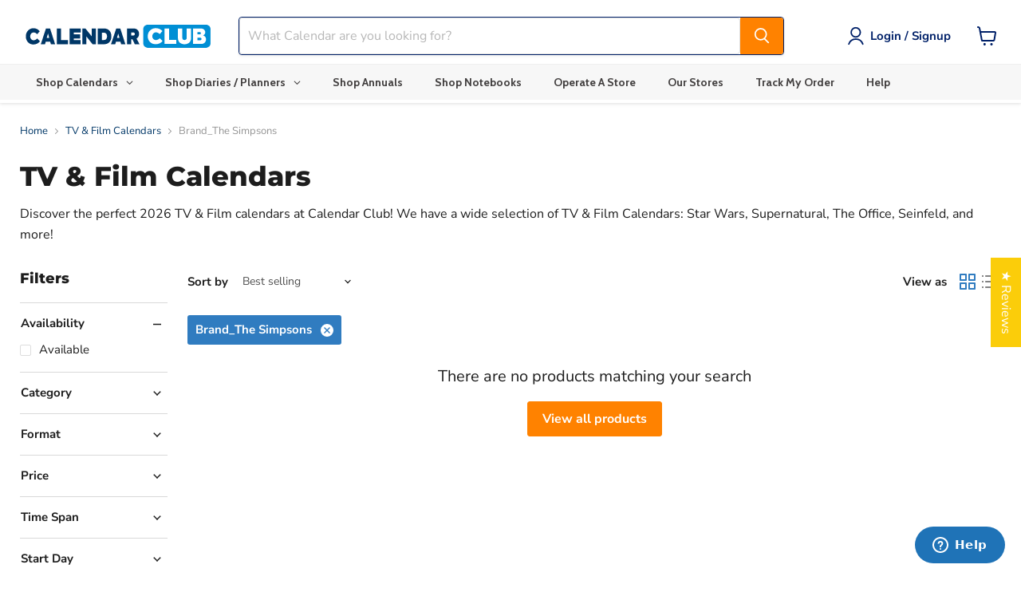

--- FILE ---
content_type: image/svg+xml
request_url: https://calendarclub.com.au/cdn/shop/t/20/assets/cc-logo-main.svg?v=80152865143858095741751963470
body_size: 315
content:
<svg version="1.1" id="Layer_1" xmlns="http://www.w3.org/2000/svg" xmlns:xlink="http://www.w3.org/1999/xlink" x="0px" y="0px"
	 viewBox="0 0 554.96 86.14" style="enable-background:new 0 0 554.96 86.14;" xml:space="preserve">
<style type="text/css">
	.st0{fill:#008FD5;}
	.st1{fill:#FFFFFF;}
	.st2{fill:#003767;}
</style>
<g>
	<path class="st0" d="M355.57,11.76c-6.83,0-12.36,5.24-12.36,11.7v40.95c0,6.46,5.53,11.7,12.36,11.7H518
		c6.83,0,12.36-5.24,12.36-11.7V23.46c0-6.46-5.53-11.7-12.36-11.7H355.57z"/>
	<path class="st1" d="M493.7,55.25v-7.09h7.84c2.52,0,3.86,1.58,3.86,3.51c0,1.87-1.29,3.57-4.27,3.57H493.7z M500.43,32.49
		c2.05,0,3.28,1.41,3.28,3.1c0,1.64-1.17,3.05-3.8,3.05h-6.2v-6.15H500.43z M509.67,41.8c3.51-1.23,5.96-4.91,5.96-8.84
		c0-2.86-1.11-5.38-3.39-7.48c-2.28-2.1-5.44-3.16-9.47-3.16h-21v43.22h22.05c4.15,0,7.54-1.17,10.17-3.57
		c2.63-2.4,3.92-5.49,3.92-9.24C517.92,47.35,515.05,43.03,509.67,41.8 M457.99,66.3c9.01,0,18.36-4.62,18.36-18.07V22.32h-12.28
		v25.91c0,4.27-2.63,6.38-6.09,6.38c-3.51,0-6.09-2.11-6.09-6.38V22.32h-12.28v25.91c0,6.49,2.28,11.4,5.85,14.15
		C449.16,65.02,453.31,66.3,457.99,66.3 M435.25,65.54V53.97h-20.41V22.32h-12.28v43.22H435.25z M377.88,66.19
		c4.04,0,7.72-0.82,11.11-2.52c3.39-1.69,6.08-3.8,8.01-6.43l-8.01-7.78c-2.98,3.45-6.38,5.15-10.29,5.15
		c-2.92,0-5.38-0.99-7.43-3.04c-1.99-2.05-2.98-4.56-2.98-7.61c0-3.1,0.99-5.62,2.98-7.67c2.05-2.05,4.5-3.1,7.49-3.1
		c3.57,0,6.96,1.64,10.06,4.91l7.6-8.25c-4.04-5.09-10.76-8.3-18.48-8.3c-6.26,0-11.52,2.1-15.85,6.37
		c-4.27,4.21-6.43,9.59-6.43,16.14c0,6.5,2.1,11.82,6.31,15.97C366.24,64.14,371.5,66.19,377.88,66.19"/>
	<path class="st2" d="M324.47,50.47c4.83-2.61,7.05-7.6,7.05-13.13c0-4.4-1.33-7.96-3.94-10.75c-2.61-2.79-6.49-4.16-11.6-4.16
		H298.1v43.89h11.55V52.61h3.55l6.49,13.72h13.15L324.47,50.47z M315.59,41.92h-5.94v-8.26h6.22c2.39,0,3.77,1.72,3.77,4.1
		C319.64,40.08,318.31,41.92,315.59,41.92z"/>
	<path class="st2" d="M268.02,22.44l-14.6,43.89h11.82l2.05-7.19h12.38l1.94,7.19h11.82l-14.15-43.89H268.02z M270.07,48.51
		l3.55-12.12l3.44,12.12H270.07z"/>
	<path class="st2" d="M233.72,22.44h-17.1v43.89h16.98c6.55,0,11.66-1.96,15.32-5.88c3.72-3.92,5.55-9.27,5.55-16.04
		c0-6.83-1.83-12.18-5.49-16.09C245.38,24.4,240.27,22.44,233.72,22.44z M240.33,51.48c-1.39,1.96-3.44,2.97-6.16,2.97h-5.99V34.32
		h5.99c2.72,0,4.77,1.01,6.16,2.97c1.44,1.96,2.16,4.28,2.16,7.07S241.77,49.52,240.33,51.48z"/>
	<polygon class="st2" points="199.86,44.42 182.32,22.44 173.66,22.44 173.66,66.33 184.99,66.33 184.99,44.65 202.14,66.33 
		211.19,66.33 211.19,22.44 199.86,22.44 	"/>
	<polygon class="st2" points="138.31,66.33 168.89,66.33 168.89,54.93 149.97,54.93 149.97,50.06 167.56,50.06 167.56,38.71 
		149.97,38.71 149.97,33.84 169,33.84 169,22.44 138.31,22.44 	"/>
	<polygon class="st2" points="114.28,22.44 102.62,22.44 102.62,66.33 133.65,66.33 133.65,54.57 114.28,54.57 	"/>
	<path class="st2" d="M72.54,22.44l-14.6,43.89h11.82l2.05-7.19H84.2l1.94,7.19h11.82L83.81,22.44H72.54z M74.6,48.51l3.55-12.12
		l3.44,12.12H74.6z"/>
	<path class="st2" d="M38.3,55.23c-2.78,0-5.11-1.01-7.05-3.09c-1.89-2.08-2.83-4.63-2.83-7.72c0-3.15,0.94-5.7,2.83-7.78
		c1.94-2.08,4.27-3.15,7.1-3.15c3.39,0,6.61,1.66,9.55,4.99l7.22-8.37c-3.83-5.17-10.21-8.43-17.54-8.43
		c-5.94,0-10.93,2.14-15.04,6.47c-4.05,4.28-6.11,9.74-6.11,16.39c0,6.59,2,12,5.99,16.21c4.05,4.16,9.05,6.24,15.1,6.24
		c3.83,0,7.33-0.83,10.55-2.55c3.22-1.72,5.77-3.86,7.6-6.53l-7.6-7.9C45.24,53.5,42.02,55.23,38.3,55.23z"/>
</g>
</svg>


--- FILE ---
content_type: application/x-javascript
request_url: https://cdn.roseperl.com/storelocator-prod/setting/calendarclub-1767655353.js?shop=calendarclub.myshopify.com
body_size: 22065
content:
SCASLSetting={"apikey":"AIzaSyB_-i4n9npn3kkJYIYtez9iy9B1sW-EJRw","radius":["10","20","30","50"],"df_radius":50,"df_measurement":"km","selected_tags":[],"selected_wfields":["title","description","web","tags","schedule","store_image","address","country","state","city","zipcode","distance","direction"],"wstyle":"#scasl-window-container #scasl-title{display:block !important}\n#scasl-window-container #scasl-description{display:block !important}\n#scasl-window-container #scasl-web{display:block !important}\n#scasl-window-container #scasl-tags{display:block !important}\n#scasl-window-container #scasl-schedule{display:block !important}\n#scasl-window-container #scasl-store_image{display:block !important}\n#scasl-window-container #scasl-address{display:block !important}\n#scasl-window-container #scasl-country{display:inline-block !important}\n#scasl-window-container #scasl-state{display:inline-block !important}\n#scasl-window-container #scasl-city{display:inline-block !important}\n#scasl-window-container #scasl-zipcode{display:inline-block !important}\n#scasl-window-container #scasl-distance{display:block !important}\n#scasl-window-container #scasl-direction{display:block !important}\n","selected_lfields":["title","description","store_image","address","country","state","city","zipcode","distance","direction"],"lstyle":"#scasl-list-container #scasl-title{display:block !important}\n#scasl-list-container #scasl-description{display:block !important}\n#scasl-list-container #scasl-store_image{display:block !important}\n#scasl-list-container #scasl-address{display:block !important}\n#scasl-list-container #scasl-country{display:inline-block !important}\n#scasl-list-container #scasl-state{display:inline-block !important}\n#scasl-list-container #scasl-city{display:inline-block !important}\n#scasl-list-container #scasl-zipcode{display:inline-block !important}\n#scasl-list-container #scasl-distance{display:block !important}\n#scasl-list-container #scasl-direction{display:block !important}\n","zoom":12,"extrafield":"extrafield","status":0,"autogeocode":1,"alltags":0,"search_bg_color":"#ffffff","search_border_color":"#cccccc","search_border_size":1,"loc_btn_color":"#6c78eb","search_btn_color":"#6c78eb","map_border_color":"#cccccc","map_border_size":1,"map_bg_color":"#ffffff","info_border_color":"#cccccc","info_border_size":1,"info_bg_color":"#ffffff","info_shop_name_color":"#000000","info_shop_info_color":"#555555","info_shop_info_font":"","info_shop_name_font":"","search_font":"Cabin","page_title":"Find Our Stores (stores start opening in November. Locations and dates can change, so please check back here before your visit)","curr_loc_text":"Current Location","radius_text":"Search Radius","msr_text":"Search Radius Measurement","find_loc_btn_text":"Find My Current Location","search_btn_text":"Search","filter_tags_text":"Filter Tags","enter_a_location_text":"Enter your location","add_error_alert":"Unable to find address","distance_error_alert":"Unfortunately, our closest location is more than","no_result_title":"No results","no_result_tags":"No locations were found with the given tags. Please modify your selections or input.","max_results":50,"scasl_phone_label":"","scasl_fax_label":"","scasl_email_label":"","scasl_schedule_label":"","map_style_name":"default","map_style_data":"","no_result_go_to_home_page":"Go to home page","default_view":1,"default_latitude":"-31.0653032","default_longitude":"128.4697435","filter_tags_by":"and","default_view_zoom":4,"restric_country":["au","nz"],"restric_country_text":"Australia,New Zealand","miles_text":"miles","kilometers_text":"kilometers","cluster":1,"max_result_in_first_loading":5000,"no_limit_text":"No Limit","query_url":1,"clusters_style":"default","clustering_custom":"{\"cluster_color_level_1\":\"#ffffff\",\"cluster_image_level_1\":\"https:\\\/\\\/developers.google.com\\\/maps\\\/documentation\\\/javascript\\\/examples\\\/markerclusterer\\\/m1.png\",\"cluster_color_level_2\":\"#ffffff\",\"cluster_image_level_2\":\"https:\\\/\\\/developers.google.com\\\/maps\\\/documentation\\\/javascript\\\/examples\\\/markerclusterer\\\/m2.png\",\"cluster_color_level_3\":\"#ffffff\",\"cluster_image_level_3\":\"https:\\\/\\\/developers.google.com\\\/maps\\\/documentation\\\/javascript\\\/examples\\\/markerclusterer\\\/m3.png\",\"cluster_color_level_4\":\"#ffffff\",\"cluster_image_level_4\":\"https:\\\/\\\/developers.google.com\\\/maps\\\/documentation\\\/javascript\\\/examples\\\/markerclusterer\\\/m1.png\",\"cluster_color_level_5\":\"#ffffff\",\"cluster_image_level_5\":\"https:\\\/\\\/developers.google.com\\\/maps\\\/documentation\\\/javascript\\\/examples\\\/markerclusterer\\\/m5.png\"}","no_result_url":"","autocomplete_option":"address","store_sort":"default","view_map_btn_text":"View Map","created_at":"2021-04-30T21:14:08.000000Z","unlimited_search_radius":1,"dynamic_view":0,"dynamic_view_realtime":0,"pegman":1,"map_satellite_option":1,"zoom_control":1,"restricted_map_view":0,"display_operating_hours":0,"operating_hours":"","date_overrides":"","location_is_disabled_alert":"Location Services Disabled","location_is_disabled_text":"Please turn on device location to use Find My Location","kilometer_unit_text":"Kilometer","meter_unit_text":"Meter","more_text":"More","less_text":"Less","list_text":"List","map_text":"Map","direction_text":"Directions","image_position":"beside","image_size":"medium","open_text":"Open","opens_text":"Opens","open_now_text":"Open now","closed_text":"Closed","closes_text":"Closes","closes_soon_text":"Closes soon","monday_text":"Monday","tuesday_text":"Tuesday","wednesday_text":"Wednesday","thursday_text":"Thursday","friday_text":"Friday","saturday_text":"Saturday","sunday_text":"Sunday","hours_might_differ":"Hours might differ","monday_acronym_text":"Mon","tuesday_acronym_text":"Tue","wednesday_acronym_text":"Wed","thursday_acronym_text":"Thu","friday_acronym_text":"Fri","saturday_acronym_text":"Sat","sunday_acronym_text":"Sun","address_icon":"{\"status\":\"1\",\"image\":\"<path fill-rule=\\\"evenodd\\\" d=\\\"M18 8c0-4.42-3.58-8-8-8s-8 3.58-8 8c0 .15 0 .29.01.44.13 3.55 1.99 7.62 7.13 11.29.51.36 1.21.36 1.72 0 5.14-3.67 7-7.74 7.13-11.29.01-.15.01-.29.01-.44zm-5.879 2.121a2.996 2.996 0 0 0 0-4.242 2.996 2.996 0 0 0-4.242 0 2.996 2.996 0 0 0 0 4.242 2.996 2.996 0 0 0 4.242 0z\\\"><\/path>\",\"align\":\"left\"}","phone_icon":"{\"status\":\"0\",\"image\":\"<path d=\\\"m7.876 6.976-.534-2.67a1.5 1.5 0 0 0-1.471-1.206h-3.233c-.86 0-1.576.727-1.537 1.586.461 10.161 5.499 14.025 14.415 14.413.859.037 1.584-.676 1.584-1.535v-3.235a1.5 1.5 0 0 0-1.206-1.471l-2.67-.534a1.5 1.5 0 0 0-1.636.8l-.488.975c-2 0-5-3-5-5l.975-.488c.606-.302.934-.972.801-1.635z\\\"><\/path>\",\"align\":\"left\"}","email_icon":"{\"status\":\"0\",\"image\":\"<path d=\\\"M0 5.324v10.176a1.5 1.5 0 0 0 1.5 1.5h17a1.5 1.5 0 0 0 1.5-1.5v-10.176l-9.496 5.54a1 1 0 0 1-1.008 0l-9.496-5.54z\\\"><\/path><path d=\\\"M19.443 3.334a1.494 1.494 0 0 0-.943-.334h-17a1.49 1.49 0 0 0-.943.334l9.443 5.508 9.443-5.508z\\\"><\/path>\",\"align\":\"left\"}","fax_icon":"{\"status\":\"0\",\"image\":\"<path fill-rule=\\\"evenodd\\\" d=\\\"M4 2.5a1.5 1.5 0 0 1 1.5-1.5h9a1.5 1.5 0 0 1 1.5 1.5v2.5h1.5a1.5 1.5 0 0 1 1.5 1.5v6a1.5 1.5 0 0 1-1.5 1.5h-1.5v4a1 1 0 0 1-1 1h-10a1 1 0 0 1-1-1v-4h-1.5a1.5 1.5 0 0 1-1.5-1.5v-6a1.5 1.5 0 0 1 1.5-1.5h1.5v-2.5Zm10 14.5v-5h-8v5h8Zm3-8a1 1 0 1 1-2 0 1 1 0 0 1 2 0Zm-3-6h-8v2h8v-2Z\\\"><\/path>\",\"align\":\"left\"}","web_url_icon":"{\"status\":1,\"align\":\"left\",\"image\":\"<path d=\\\"M13.903 8c.06.629.097 1.292.097 2a1 1 0 0 1-2 0c0-.713-.039-1.378-.105-2h-3.803c-.139 1.33-.14 2.67-.004 4h1.912a1 1 0 0 1 0 2h-1.584c.469 2.08 1.202 3.41 1.585 4 0 0 .789.013.926.002a1.008 1.008 0 0 1 1.07.925 1 1 0 0 1-.924 1.07c-.094.007-1.073.003-1.073.003-5.514 0-10-4.486-10-10 0-5.515 4.486-10 10-10s10 4.485 10 10c0 .379-.036.749-.079 1.116a1.001 1.001 0 0 1-1.987-.233c.035-.291.066-.583.066-.883 0-.692-.098-1.36-.263-2h-3.834zm-3.915-5.964c-.386.606-1.1 1.931-1.564 3.964h3.137c-.466-2.033-1.185-3.358-1.573-3.964zm-7.725 9.964h3.819a21.604 21.604 0 0 1-.095-1.996c0-.67.033-1.338.096-2.004h-3.82a7.946 7.946 0 0 0-.263 2 7.96 7.96 0 0 0 .263 2zm.819 2a8.031 8.031 0 0 0 4.437 3.601 16.293 16.293 0 0 1-1.148-3.601h-3.289zm3.291-8a16.235 16.235 0 0 1 1.15-3.603 8.03 8.03 0 0 0-4.441 3.603h3.291zm7.239 0h3.305a8.029 8.029 0 0 0-4.465-3.612 16.128 16.128 0 0 1 1.16 3.612z\\\"><\/path><path d=\\\"m15.223 18.945-2.55-5.61a.5.5 0 0 1 .662-.662l5.61 2.55a.5.5 0 0 1 .017.903l-1.742.87a.5.5 0 0 0-.223.224l-.871 1.742a.5.5 0 0 1-.903-.017z\\\"><\/path>\"}","oh_icon":"{\"status\":1,\"align\":\"left\",\"image\":\"<path d=\\\"M10 20c-5.514 0-10-4.486-10-10s4.486-10 10-10 10 4.486 10 10-4.486 10-10 10zm1-15a1 1 0 1 0-2 0v5a1 1 0 0 0 .293.707l3 3a1 1 0 0 0 1.414-1.414l-2.707-2.707v-4.586z\\\"><\/path>\"}","icon_color":"#000000","def_apk":"AIzaSyCIc9H3z2GFNnygX9XBLq08MYJsZ1ljp8A","locationsRaw":"[{\"lat\":\"-33.7774883\",\"lng\":\"151.1181615\",\"id\":17432021,\"name\":\"Macquarie Centre\",\"web\":\"https:\\\/\\\/calendarclub.com.au\",\"webdisplay\":\"calendarclub.com.au\",\"tagsvalue\":\"Calendars,Gifts\",\"tags\":[{\"tag\":\"Calendars\"},{\"tag\":\"Gifts\"}],\"schedule\":\"<p>Our store is located outside <strong>The Body Shop<\\\/strong><br><br><strong>Store Opening Date:<\\\/strong><br>18\\\/11\\\/25<br><br><strong>Operating Hours:<\\\/strong><br>Our store operates the same<br>hours as the Centre. Please<br>check the Centre's <br>operating hours for accuracy.<br><br>\",\"address\":\"Cnr Herring Road & Waterloo Road\",\"country\":\"Australia\",\"state\":\"New South Wales\",\"city\":\"North Ryde\",\"postal\":\"2113\",\"priority\":1,\"apply_to_type\":1,\"shareable_link\":\"https:\\\/\\\/www.google.com\\\/maps\\\/place\\\/?q=place_id:[base64]\"},{\"lat\":\"-33.7674854\",\"lng\":\"151.2652586\",\"id\":17432022,\"name\":\"Westfield Warringah Mall\",\"web\":\"https:\\\/\\\/calendarclub.com.au\",\"webdisplay\":\"calendarclub.com.au\",\"tagsvalue\":\"Calendars,Gifts\",\"tags\":[{\"tag\":\"Calendars\"},{\"tag\":\"Gifts\"}],\"schedule\":\"<p>Our store is located outside <strong>Telstra<\\\/strong><br><br><strong>Store Opening Date:<\\\/strong><br>06\\\/12\\\/25<br><br><strong>Operating Hours:<\\\/strong><br>Our store operates the same<br>hours as the Shopping Centre. Please<br>check the Centre's <br>operating hours.<br><br>\",\"address\":\"145 Condamine Street\",\"country\":\"Australia\",\"state\":\"New South Wales\",\"city\":\"Brookvale\",\"postal\":\"2100\",\"priority\":1,\"apply_to_type\":1,\"shareable_link\":\"https:\\\/\\\/www.google.com\\\/maps\\\/place\\\/?q=place_id:ChIJ17gbIrGpGGsRUMhDkLQJBgQ\"},{\"lat\":\"-32.9640912\",\"lng\":\"151.6936233\",\"id\":17432023,\"name\":\"Charlestown Square\",\"web\":\"https:\\\/\\\/calendarclub.com.au\",\"webdisplay\":\"calendarclub.com.au\",\"tagsvalue\":\"Calendars,Gifts\",\"tags\":[{\"tag\":\"Calendars\"},{\"tag\":\"Gifts\"}],\"schedule\":\"<p>Our store is located outside <strong>Specsavers<\\\/strong><br><br><strong>Store Opening Date:<\\\/strong><br>11\\\/11\\\/25<br><br><strong>Operating Hours:<\\\/strong><br>Our store operates the same<br>hours as the Shopping Centre. Please<br>check the Centre's <br>operating hours.<br><br>\",\"address\":\"30 Pearson Street\",\"country\":\"Australia\",\"state\":\"New South Wales\",\"city\":\"Charlestown\",\"postal\":\"2990\",\"priority\":1,\"apply_to_type\":1,\"shareable_link\":\"https:\\\/\\\/www.google.com\\\/maps\\\/place\\\/?q=place_id:ChIJn5wcbIw9c2sREz0k7SFxwjA\"},{\"lat\":\"-34.4242643\",\"lng\":\"150.8932862\",\"id\":17432024,\"name\":\"Wollongong Central Shopping Centre\",\"web\":\"https:\\\/\\\/calendarclub.com.au\",\"webdisplay\":\"calendarclub.com.au\",\"tagsvalue\":\"Calendars,Gifts\",\"tags\":[{\"tag\":\"Calendars\"},{\"tag\":\"Gifts\"}],\"schedule\":\"<p>Our store is located outside <strong>Customer Service Desk<\\\/strong><br><br><strong>Store Opening Date:<\\\/strong><br>04\\\/12\\\/25<br><br><strong>Operating Hours:<\\\/strong><br>Our store operates the same<br>hours as the Shopping Centre. Please<br>check the Centre's <br>operating hours.<br><br>\",\"address\":\"200 Crown St\",\"country\":\"Australia\",\"state\":\"New South Wales\",\"city\":\"Wollongong\",\"postal\":\"2500\",\"priority\":1,\"apply_to_type\":1,\"shareable_link\":\"https:\\\/\\\/www.google.com\\\/maps\\\/place\\\/?q=place_id:ChIJ2R10eqYZE2sRrb_RFuNutQ4\"},{\"lat\":\"-36.0799249\",\"lng\":\"146.9200104\",\"id\":17432025,\"name\":\"Myer Centrepoint Albury\",\"web\":\"https:\\\/\\\/calendarclub.com.au\",\"webdisplay\":\"calendarclub.com.au\",\"tagsvalue\":\"Calendars,Gifts\",\"tags\":[{\"tag\":\"Calendars\"},{\"tag\":\"Gifts\"}],\"schedule\":\"<p>Our store is located outside <strong>Universal<\\\/strong><br><br><strong>Store Opening Date:<\\\/strong><br>18\\\/11\\\/25<br><br><strong>Operating Hours:<\\\/strong><br>Our store operates the same<br>hours as the Shopping Centre. Please<br>check the Centre's <br>operating hours.<br><br>\",\"address\":\"3\\\/525 David Street\",\"country\":\"Australia\",\"state\":\"New South Wales\",\"city\":\"Albury\",\"postal\":\"2640\",\"priority\":1,\"apply_to_type\":1,\"shareable_link\":\"https:\\\/\\\/www.google.com\\\/maps\\\/place\\\/?q=place_id:ChIJZeD6i2JfIWsRDMYzYmXzfHM\"},{\"lat\":\"-35.1151053\",\"lng\":\"147.3701792\",\"id\":17432026,\"name\":\"Wagga Wagga Marketplace\",\"web\":\"https:\\\/\\\/calendarclub.com.au\",\"webdisplay\":\"calendarclub.com.au\",\"tagsvalue\":\"Calendars,Gifts\",\"tags\":[{\"tag\":\"Calendars\"},{\"tag\":\"Gifts\"}],\"schedule\":\"<p>Our store is located outside <strong>Angus & Coote<\\\/strong><br><br><strong>Store Opening Date:<\\\/strong><br>11\\\/11\\\/25<br><br><strong>Operating Hours:<\\\/strong><br>Our store operates the same<br>hours as the Shopping Centre. Please<br>check the Centre's <br>operating hours.<br><br>\",\"address\":\"87 Baylis Street\",\"country\":\"Australia\",\"state\":\"New South Wales\",\"city\":\"Wagga Wagga\",\"postal\":\"2650\",\"priority\":1,\"apply_to_type\":1,\"shareable_link\":\"https:\\\/\\\/www.google.com\\\/maps\\\/place\\\/?q=place_id:ChIJ27AmQ36ZGGsR_1fyUOJ_ju0\"},{\"lat\":\"-34.0396966\",\"lng\":\"150.7363245\",\"id\":17432027,\"name\":\"Narellan Town Centre\",\"web\":\"https:\\\/\\\/calendarclub.com.au\",\"webdisplay\":\"calendarclub.com.au\",\"tagsvalue\":\"Calendars,Gifts\",\"tags\":[{\"tag\":\"Calendars\"},{\"tag\":\"Gifts\"}],\"schedule\":\"<p>Our store is located outside <strong>Going Global<\\\/strong><br><br><strong>Store Opening Date:<\\\/strong><br>27\\\/11\\\/25<br><br><strong>Operating Hours:<\\\/strong><br>Our store operates the same<br>hours as the Shopping Centre. Please<br>check the Centre's <br>operating hours.<br><br>\",\"address\":\"326 Camden Valley Way\",\"country\":\"Australia\",\"state\":\"New South Wales\",\"city\":\"Narellan\",\"postal\":\"2567\",\"priority\":1,\"apply_to_type\":1,\"shareable_link\":\"https:\\\/\\\/www.google.com\\\/maps\\\/place\\\/?q=place_id:ChIJ8VJFsrvxEmsRGVkO-LTjkhw\"},{\"lat\":\"-33.4349637\",\"lng\":\"151.397759\",\"id\":17432028,\"name\":\"Erina Fair\",\"web\":\"https:\\\/\\\/calendarclub.com.au\",\"webdisplay\":\"calendarclub.com.au\",\"tagsvalue\":\"Calendars,Gifts\",\"tags\":[{\"tag\":\"Calendars\"},{\"tag\":\"Gifts\"}],\"schedule\":\"<p>Our store is located outside <strong>Platypus Shoes<\\\/strong><br><br><strong>Store Opening Date:<\\\/strong><br>18\\\/11\\\/25<br><br><strong>Operating Hours:<\\\/strong><br>Our store operates the same<br>hours as the Shopping Centre. Please<br>check the Centre's <br>operating hours.<br><br>\",\"address\":\"Terrigal Drive\",\"country\":\"Australia\",\"state\":\"New South Wales\",\"city\":\"Erina\",\"postal\":\"2250\",\"priority\":1,\"apply_to_type\":1,\"shareable_link\":\"https:\\\/\\\/www.google.com\\\/maps\\\/place\\\/?q=place_id:EiZUZXJyaWdhbCBEciwgRXJpbmEgTlNXIDIyNTAsIEF1c3RyYWxpYSIuKiwKFAoSCX3zjC8DynJrEczrhUiSHf7PEhQKEgmlihw7ibVyaxHw2DIWaH0BBQ\"},{\"lat\":\"-34.0750472\",\"lng\":\"150.7977089\",\"id\":17432029,\"name\":\"Macarthur Square\",\"web\":\"https:\\\/\\\/calendarclub.com.au\",\"webdisplay\":\"calendarclub.com.au\",\"tagsvalue\":\"Calendars,Gifts\",\"tags\":[{\"tag\":\"Calendars\"},{\"tag\":\"Gifts\"}],\"schedule\":\"<p>Our store is located outside <strong>Optus<\\\/strong><br><br><strong>Store Opening Date:<\\\/strong><br>02\\\/12\\\/25<br><br><strong>Operating Hours:<\\\/strong><br>Our store operates the same<br>hours as the Shopping Centre. Please<br>check the Centre's <br>operating hours.<br><br>\",\"address\":\"200 Gilchrist Drive\",\"country\":\"Australia\",\"state\":\"New South Wales\",\"city\":\"Campelltown\",\"postal\":\"2560\",\"priority\":1,\"apply_to_type\":1,\"shareable_link\":\"https:\\\/\\\/www.google.com\\\/maps\\\/place\\\/?q=place_id:ChIJ6dokSbHvEmsRrUoLVw7ZZ_I\"},{\"lat\":\"-31.4291885\",\"lng\":\"152.8922735\",\"id\":17432030,\"name\":\"Settlement City\",\"web\":\"https:\\\/\\\/calendarclub.com.au\",\"webdisplay\":\"calendarclub.com.au\",\"tagsvalue\":\"Calendars,Gifts\",\"tags\":[{\"tag\":\"Calendars\"},{\"tag\":\"Gifts\"}],\"schedule\":\"<p>Our store is located outside <strong>Centre Court<\\\/strong><br><br><strong>Store Opening Date:<\\\/strong><br>18\\\/11\\\/25<br><br><strong>Operating Hours:<\\\/strong><br>Our store operates the same<br>hours as the Shopping Centre. Please<br>check the Centre's <br>operating hours.<br><br>\",\"address\":\"Corner Park and Bay Street\",\"country\":\"Australia\",\"state\":\"New South Wales\",\"city\":\"Port Macquarie\",\"postal\":\"2444\",\"priority\":1,\"apply_to_type\":1,\"shareable_link\":\"https:\\\/\\\/www.google.com\\\/maps\\\/place\\\/?q=place_id:ChIJwwrzsR7_nWsRPwCQiXDwwJU\"},{\"lat\":\"-33.7706973\",\"lng\":\"150.9076235\",\"id\":17432031,\"name\":\"Westpoint Blacktown\",\"web\":\"https:\\\/\\\/calendarclub.com.au\",\"webdisplay\":\"calendarclub.com.au\",\"tagsvalue\":\"Calendars,Gifts\",\"tags\":[{\"tag\":\"Calendars\"},{\"tag\":\"Gifts\"}],\"schedule\":\"<p>Our store is located outside <strong>Centre Court\\\/Optus<\\\/strong><br><br><strong>Store Opening Date:<\\\/strong><br>29\\\/11\\\/25<br><br><strong>Operating Hours:<\\\/strong><br>Our store operates the same<br>hours as the Shopping Centre. Please<br>check the Centre's <br>operating hours.<br><br>\",\"address\":\"17 Patrick Street\",\"country\":\"Australia\",\"state\":\"New South Wales\",\"city\":\"Blacktown\",\"postal\":\"2148\",\"priority\":1,\"apply_to_type\":1,\"shareable_link\":\"https:\\\/\\\/www.google.com\\\/maps\\\/place\\\/?q=place_id:ChIJQdkGHQCZEmsRNahAoJEk1wQ\"},{\"lat\":\"-32.7627913\",\"lng\":\"151.5913572\",\"id\":17432034,\"name\":\"Stockland Green Hills Shopping Centre\",\"web\":\"https:\\\/\\\/calendarclub.com.au\",\"webdisplay\":\"calendarclub.com.au\",\"tagsvalue\":\"Calendars,Gifts\",\"tags\":[{\"tag\":\"Calendars\"},{\"tag\":\"Gifts\"}],\"schedule\":\"<p>Our store is located outside <strong>The Green Room<\\\/strong><br><br><strong>Store Opening Date:<\\\/strong><br>24\\\/11\\\/25<br><br><strong>Operating Hours:<\\\/strong><br>Our store operates the same<br>hours as the Shopping Centre. Please<br>check the Centre's <br>operating hours.<br><br>\",\"address\":\"1 Molly Morgan Drive\",\"country\":\"Australia\",\"state\":\"New South Wales\",\"city\":\"East Maitland\",\"postal\":\"2323\",\"priority\":1,\"apply_to_type\":1,\"shareable_link\":\"https:\\\/\\\/www.google.com\\\/maps\\\/place\\\/?q=place_id:ChIJa0cewLtGc2sRr7WfYsw1Bqk\"},{\"lat\":\"-34.5654501\",\"lng\":\"150.8396982\",\"id\":17432035,\"name\":\"Stockland Shellharbour\",\"web\":\"https:\\\/\\\/calendarclub.com.au\",\"webdisplay\":\"calendarclub.com.au\",\"tagsvalue\":\"Calendars,Gifts\",\"tags\":[{\"tag\":\"Calendars\"},{\"tag\":\"Gifts\"}],\"schedule\":\"<p>Our store is located outside <strong>Jay Jays<\\\/strong><br><br><strong>Store Opening Date:<\\\/strong><br>11\\\/11\\\/25<br><br><strong>Operating Hours:<\\\/strong><br>Our store operates the same<br>hours as the Shopping Centre. Please<br>check the Centre's <br>operating hours.<br><br>\",\"address\":\"211 Lake Entrance Road\",\"country\":\"Australia\",\"state\":\"New South Wales\",\"city\":\"Shellharbour\",\"postal\":\"2529\",\"priority\":1,\"apply_to_type\":1,\"shareable_link\":\"https:\\\/\\\/www.google.com\\\/maps\\\/place\\\/?q=place_id:ChIJGcFSpp8TE2sREL5yePxAbxI\"},{\"lat\":\"-33.4184711\",\"lng\":\"149.5819719\",\"id\":17432036,\"name\":\"Bathurst City Centre\",\"web\":\"https:\\\/\\\/calendarclub.com.au\",\"webdisplay\":\"calendarclub.com.au\",\"tagsvalue\":\"Calendars,Gifts\",\"tags\":[{\"tag\":\"Calendars\"},{\"tag\":\"Gifts\"}],\"schedule\":\"<p>Our store is located outside <strong>Phone Cover Shop<\\\/strong><br><br><strong>Store Opening Date:<\\\/strong><br>24\\\/11\\\/25<br><br><strong>Operating Hours:<\\\/strong><br>Our store operates the same<br>hours as the Shopping Centre. Please<br>check the Centre's <br>operating hours.<br><br>\",\"address\":\"210 Howick Street\",\"country\":\"Australia\",\"state\":\"New South Wales\",\"city\":\"Bathurst\",\"postal\":\"2795\",\"priority\":1,\"apply_to_type\":1,\"shareable_link\":\"https:\\\/\\\/www.google.com\\\/maps\\\/place\\\/?q=place_id:ChIJmZQ_cDTkEWsRGsY14rp2nCQ\"},{\"lat\":\"-33.7047573\",\"lng\":\"151.1002727\",\"id\":17432038,\"name\":\"Westfield Hornsby\",\"web\":\"https:\\\/\\\/calendarclub.com.au\",\"webdisplay\":\"calendarclub.com.au\",\"tagsvalue\":\"Calendars,Gifts\",\"tags\":[{\"tag\":\"Calendars\"},{\"tag\":\"Gifts\"}],\"schedule\":\"<p>Our store is located outside <strong>OPSM<\\\/strong><br><br><strong>Store Opening Date:<\\\/strong><br>25\\\/11\\\/25<br><br><strong>Operating Hours:<\\\/strong><br>Our store operates the same<br>hours as the Shopping Centre. Please<br>check the Centre's <br>operating hours.<br><br>\",\"address\":\"236 Pacific Highway\",\"country\":\"Australia\",\"state\":\"New South Wales\",\"city\":\"Hornsby\",\"postal\":\"2077\",\"priority\":1,\"apply_to_type\":1,\"shareable_link\":\"https:\\\/\\\/www.google.com\\\/maps\\\/place\\\/?q=place_id:ChIJP2FOPoSnEmsRZJcUZTXuRu0\"},{\"lat\":\"-32.9406017\",\"lng\":\"151.7122813\",\"id\":17432039,\"name\":\"Westfield Kotara\",\"web\":\"https:\\\/\\\/calendarclub.com.au\",\"webdisplay\":\"calendarclub.com.au\",\"tagsvalue\":\"Calendars,Gifts\",\"tags\":[{\"tag\":\"Calendars\"},{\"tag\":\"Gifts\"}],\"schedule\":\"<p>Our store is located outside <strong>YD<\\\/strong><br><br><strong>Store Opening Date:<\\\/strong><br>24\\\/11\\\/25<br><br><strong>Operating Hours:<\\\/strong><br>Our store operates the same<br>hours as the Shopping Centre. Please<br>check the Centre's <br>operating hours.<br><br>\",\"address\":\"Corner Park Avenue & Northcott Drive\",\"country\":\"Australia\",\"state\":\"New South Wales\",\"city\":\"Kotara\",\"postal\":\"2289\",\"priority\":1,\"apply_to_type\":1,\"shareable_link\":\"https:\\\/\\\/www.google.com\\\/maps\\\/place\\\/?q=place_id:[base64]\"},{\"lat\":\"-34.0355512\",\"lng\":\"151.1006368\",\"id\":17432040,\"name\":\"Westfield Miranda\",\"web\":\"https:\\\/\\\/calendarclub.com.au\",\"webdisplay\":\"calendarclub.com.au\",\"tagsvalue\":\"Calendars,Gifts\",\"tags\":[{\"tag\":\"Calendars\"},{\"tag\":\"Gifts\"}],\"schedule\":\"<p>Our store is located outside <strong>Flight Centre<\\\/strong><br><br><strong>Store Opening Date:<\\\/strong><br>19\\\/11\\\/25<br><br><strong>Operating Hours:<\\\/strong><br>Our store operates the same<br>hours as the Shopping Centre. Please<br>check the Centre's <br>operating hours.<br><br>\",\"address\":\"600 Kingsway\",\"country\":\"Australia\",\"state\":\"New South Wales\",\"city\":\"Miranda\",\"postal\":\"2228\",\"priority\":1,\"apply_to_type\":1,\"shareable_link\":\"https:\\\/\\\/www.google.com\\\/maps\\\/place\\\/?q=place_id:ChIJq1ILs4THEmsRVcnrdMRrY_M\"},{\"lat\":\"-33.7511538\",\"lng\":\"150.6927532\",\"id\":17432041,\"name\":\"Westfield Penrith\",\"web\":\"https:\\\/\\\/calendarclub.com.au\",\"webdisplay\":\"calendarclub.com.au\",\"tagsvalue\":\"Calendars,Gifts\",\"tags\":[{\"tag\":\"Calendars\"},{\"tag\":\"Gifts\"}],\"schedule\":\"<p>Our store is located outside <strong>Michael Hill<\\\/strong><br><br><strong>Store Opening Date:<\\\/strong><br>19\\\/11\\\/25<br><br><strong>Operating Hours:<\\\/strong><br>Our store operates the same<br>hours as the Shopping Centre. Please<br>check the Centre's <br>operating hours.<br><br>\",\"address\":\"585 High Street\",\"country\":\"Australia\",\"state\":\"New South Wales\",\"city\":\"Penrith\",\"postal\":\"2750\",\"priority\":1,\"apply_to_type\":1,\"shareable_link\":\"https:\\\/\\\/www.google.com\\\/maps\\\/place\\\/?q=place_id:ChIJU_rl-vOFEmsRwBo0p01JsNg\"},{\"lat\":\"-33.3084109\",\"lng\":\"151.4121777\",\"id\":17432042,\"name\":\"Westfield Tuggerah\",\"web\":\"https:\\\/\\\/calendarclub.com.au\",\"webdisplay\":\"calendarclub.com.au\",\"tagsvalue\":\"Calendars,Gifts\",\"tags\":[{\"tag\":\"Calendars\"},{\"tag\":\"Gifts\"}],\"schedule\":\"<p>Our store is located outside <strong>Insport\\\/Aussie Home Loans<\\\/strong><br><br><strong>Store Opening Date:<\\\/strong><br>24\\\/11\\\/25<br><br><strong>Operating Hours:<\\\/strong><br>Our store operates the same<br>hours as the Shopping Centre. Please<br>check the Centre's <br>operating hours.<br><br>\",\"address\":\"50 Wyong Road\",\"country\":\"Australia\",\"state\":\"New South Wales\",\"city\":\"Tuggerah\",\"postal\":\"2259\",\"priority\":1,\"apply_to_type\":1,\"shareable_link\":\"https:\\\/\\\/www.google.com\\\/maps\\\/place\\\/?q=place_id:ChIJfeaEaNzNcmsRXtw141fqh6Y\"},{\"lat\":\"-37.8686987\",\"lng\":\"145.2437027\",\"id\":17432043,\"name\":\"Westfield Knox\",\"web\":\"https:\\\/\\\/calendarclub.com.au\",\"webdisplay\":\"calendarclub.com.au\",\"tagsvalue\":\"Calendars,Gifts\",\"tags\":[{\"tag\":\"Calendars\"},{\"tag\":\"Gifts\"}],\"schedule\":\"<p>Our store is located outside <strong>Priceline<\\\/strong><br><br><strong>Store Opening Date:<\\\/strong><br>18\\\/11\\\/25<br><br><strong>Operating Hours:<\\\/strong><br>Our store operates the same<br>hours as the Shopping Centre. Please<br>check the Centre's <br>operating hours.<br><br>\",\"address\":\"425 Burwood Hwy\",\"country\":\"Australia\",\"state\":\"Victoria\",\"city\":\"Wantirna South\",\"postal\":\"3152\",\"priority\":1,\"apply_to_type\":1,\"shareable_link\":\"https:\\\/\\\/www.google.com\\\/maps\\\/place\\\/?q=place_id:ChIJNc4O6hU81moRaQuZBY-AlDQ\"},{\"lat\":\"-34.2080443\",\"lng\":\"142.13786\",\"id\":17432044,\"name\":\"Mildura Central\",\"web\":\"https:\\\/\\\/calendarclub.com.au\",\"webdisplay\":\"calendarclub.com.au\",\"tagsvalue\":\"Calendars,Gifts\",\"tags\":[{\"tag\":\"Calendars\"},{\"tag\":\"Gifts\"}],\"schedule\":\"<p>Our store is located outside <strong>Food Court<\\\/strong><br><br><strong>Store Opening Date:<\\\/strong><br>24\\\/11\\\/25<br><br><strong>Operating Hours:<\\\/strong><br>Our store operates the same<br>hours as the Shopping Centre. Please<br>check the Centre's <br>operating hours.<br><br>\",\"address\":\"15th Street\",\"country\":\"Australia\",\"state\":\"Victoria\",\"city\":\"Mildura\",\"postal\":\"3500\",\"priority\":1,\"apply_to_type\":1,\"shareable_link\":\"https:\\\/\\\/www.google.com\\\/maps\\\/place\\\/?q=place_id:EilGaWZ0ZWVudGggU3QsIE1pbGR1cmEgVklDIDM1MDAsIEF1c3RyYWxpYSIuKiwKFAoSCfVXxxbuBMNqEfVyqWizf5kREhQKEgnDmffsaQTDahHw1KAwpHkFBQ\"},{\"lat\":\"-38.152801\",\"lng\":\"145.1649941\",\"id\":17432045,\"name\":\"Karringal Hub\",\"web\":\"https:\\\/\\\/calendarclub.com.au\",\"webdisplay\":\"calendarclub.com.au\",\"tagsvalue\":\"Calendars,Gifts\",\"tags\":[{\"tag\":\"Calendars\"},{\"tag\":\"Gifts\"}],\"schedule\":\"<p>Our store is located outside <strong>Match Box<\\\/strong><br><br><strong>Store Opening Date:<\\\/strong><br>24\\\/11\\\/25<br><br><strong>Operating Hours:<\\\/strong><br>Our store operates the same<br>hours as the Shopping Centre. Please<br>check the Centre's <br>operating hours.<br><br>\",\"address\":\"330 Cranbourne Rd\",\"country\":\"Australia\",\"state\":\"Victoria\",\"city\":\"Frankston\",\"postal\":\"3199\",\"priority\":1,\"apply_to_type\":1,\"shareable_link\":\"https:\\\/\\\/www.google.com\\\/maps\\\/place\\\/?q=place_id:ChIJw_08EhkL1moR0MH1MolZYn8\"},{\"lat\":\"-38.1088907\",\"lng\":\"145.282198\",\"id\":17432046,\"name\":\"Cranbourne Park Shopping Centre\",\"web\":\"https:\\\/\\\/calendarclub.com.au\",\"webdisplay\":\"calendarclub.com.au\",\"tagsvalue\":\"Calendars,Gifts\",\"tags\":[{\"tag\":\"Calendars\"},{\"tag\":\"Gifts\"}],\"schedule\":\"<p>Our store is located outside <strong>JB Hi Fi<\\\/strong><br><br><strong>Store Opening Date:<\\\/strong><br>18\\\/11\\\/25<br><br><strong>Operating Hours:<\\\/strong><br>Our store operates the same<br>hours as the Shopping Centre. Please<br>check the Centre's <br>operating hours.<br><br>\",\"address\":\"125 High Street\",\"country\":\"Australia\",\"state\":\"Victoria\",\"city\":\"Cranbourne\",\"postal\":\"3977\",\"priority\":1,\"apply_to_type\":1,\"shareable_link\":\"https:\\\/\\\/www.google.com\\\/maps\\\/place\\\/?q=place_id:ChIJKSkBOrgP1moRl39O4dhVCQg\"},{\"lat\":\"-37.8763093\",\"lng\":\"145.1652131\",\"id\":17432047,\"name\":\"The Glen\",\"web\":\"https:\\\/\\\/calendarclub.com.au\",\"webdisplay\":\"calendarclub.com.au\",\"tagsvalue\":\"Calendars,Gifts\",\"tags\":[{\"tag\":\"Calendars\"},{\"tag\":\"Gifts\"}],\"schedule\":\"<p>Our store is located outside <strong>Boost<\\\/strong><br><br><strong>Store Opening Date:<\\\/strong><br>02\\\/12\\\/25<br><br><strong>Operating Hours:<\\\/strong><br>Our store operates the same<br>hours as the Shopping Centre. Please<br>check the Centre's <br>operating hours.<br><br>\",\"address\":\"235 Springvale Road\",\"country\":\"Australia\",\"state\":\"Victoria\",\"city\":\"Glen Waverley\",\"postal\":\"3510\",\"priority\":1,\"apply_to_type\":1,\"shareable_link\":\"https:\\\/\\\/www.google.com\\\/maps\\\/place\\\/?q=place_id:ChIJCaxxVbk_1moR01j80Xe_6Hw\"},{\"lat\":\"-37.8355663\",\"lng\":\"145.164834\",\"id\":17432048,\"name\":\"Forest Hill Chase\",\"web\":\"https:\\\/\\\/calendarclub.com.au\",\"webdisplay\":\"calendarclub.com.au\",\"tagsvalue\":\"Calendars,Gifts\",\"tags\":[{\"tag\":\"Calendars\"},{\"tag\":\"Gifts\"}],\"schedule\":\"<p>Our store is located outside <strong>Connor<\\\/strong><br><br><strong>Store Opening Date:<\\\/strong><br>18\\\/11\\\/25<br><br><strong>Operating Hours:<\\\/strong><br>Our store operates the same<br>hours as the Shopping Centre. Please<br>check the Centre's <br>operating hours.<br><br>\",\"address\":\"270 Canterbury Road\",\"country\":\"Australia\",\"state\":\"Victoria\",\"city\":\"Forest Hill\",\"postal\":\"3131\",\"priority\":1,\"apply_to_type\":1,\"shareable_link\":\"https:\\\/\\\/www.google.com\\\/maps\\\/place\\\/?q=place_id:ChIJP3tmjDk_1moRmTPcPp7G1lw\"},{\"lat\":\"-38.1419305\",\"lng\":\"145.1240464\",\"id\":17432049,\"name\":\"Bayside Frankston\",\"web\":\"https:\\\/\\\/calendarclub.com.au\",\"webdisplay\":\"calendarclub.com.au\",\"tagsvalue\":\"Calendars,Gifts\",\"tags\":[{\"tag\":\"Calendars\"},{\"tag\":\"Gifts\"}],\"schedule\":\"<p>Our store is located outside <strong>Share Tea Cafe (near Coles)<\\\/strong><br><br><strong>Store Opening Date:<\\\/strong><br>11\\\/11\\\/25<br><br><strong>Operating Hours:<\\\/strong><br>Our store operates the same<br>hours as the Shopping Centre. Please<br>check the Centre's <br>operating hours.<br><br>\",\"address\":\"2 Olsen Street\",\"country\":\"Australia\",\"state\":\"Victoria\",\"city\":\"Frankston\",\"postal\":\"3199\",\"priority\":1,\"apply_to_type\":1,\"shareable_link\":\"https:\\\/\\\/www.google.com\\\/maps\\\/place\\\/?q=place_id:ChIJ4RmpUtp01moRbuuD2FqRQso\"},{\"lat\":\"-37.7386329\",\"lng\":\"145.0293571\",\"id\":17432050,\"name\":\"Northland Shopping Centre\",\"web\":\"https:\\\/\\\/calendarclub.com.au\",\"webdisplay\":\"calendarclub.com.au\",\"tagsvalue\":\"Calendars,Gifts\",\"tags\":[{\"tag\":\"Calendars\"},{\"tag\":\"Gifts\"}],\"schedule\":\"<p>Our store is located outside <strong>The Coffee Club<\\\/strong><br><br><strong>Store Opening Date:<\\\/strong><br>03\\\/12\\\/25<br><br><strong>Operating Hours:<\\\/strong><br>Our store operates the same<br>hours as the Shopping Centre. Please<br>check the Centre's <br>operating hours.<br><br>\",\"address\":\"2-50 Murray Road\",\"country\":\"Australia\",\"state\":\"Victoria\",\"city\":\"Preston\",\"postal\":\"3072\",\"priority\":1,\"apply_to_type\":1,\"shareable_link\":\"https:\\\/\\\/www.google.com\\\/maps\\\/place\\\/?q=place_id:ChIJl8LBt8tF1moRP-N99NgL-xQ\"},{\"lat\":\"-37.7603708\",\"lng\":\"145.3101142\",\"id\":17432051,\"name\":\"Chirnside Park Shopping Centre\",\"web\":\"https:\\\/\\\/calendarclub.com.au\",\"webdisplay\":\"calendarclub.com.au\",\"tagsvalue\":\"Calendars,Gifts\",\"tags\":[{\"tag\":\"Calendars\"},{\"tag\":\"Gifts\"}],\"schedule\":\"<p>Our store is located alongside <strong>Boost<\\\/strong><br><br><strong>Store Opening Date:<\\\/strong><br>24\\\/11\\\/25<br><br><strong>Operating Hours:<\\\/strong><br>Our store operates the same<br>hours as the Shopping Centre. Please<br>check the Centre's <br>operating hours.<br><br>\",\"address\":\"239-241 Maroondah Highway\",\"country\":\"Australia\",\"state\":\"Victoria\",\"city\":\"Chirnside\",\"postal\":\"3116\",\"priority\":1,\"apply_to_type\":1,\"shareable_link\":\"https:\\\/\\\/www.google.com\\\/maps\\\/place\\\/?q=place_id:ChIJi-fruNQx1moRFfArC3k5AhM\"},{\"lat\":\"-38.1967893\",\"lng\":\"144.3185191\",\"id\":17432054,\"name\":\"Waurn Ponds Shopping Centre\",\"web\":\"https:\\\/\\\/calendarclub.com.au\",\"webdisplay\":\"calendarclub.com.au\",\"tagsvalue\":\"Calendars,Gifts\",\"tags\":[{\"tag\":\"Calendars\"},{\"tag\":\"Gifts\"}],\"schedule\":\"<p>Our store is located outside <strong>Cotton On Kids<\\\/strong><br><br><strong>Store Opening Date:<\\\/strong><br>18\\\/11\\\/25<br><br><strong>Operating Hours:<\\\/strong><br>Our store operates the same<br>hours as the Shopping Centre. Please<br>check the Centre's <br>operating hours.<br><br>\",\"address\":\"Cnr Colac Road & Pioneer Road\",\"country\":\"Australia\",\"state\":\"Victoria\",\"city\":\"Waurn Ponds\",\"postal\":\"3216\",\"priority\":1,\"apply_to_type\":1,\"shareable_link\":\"https:\\\/\\\/www.google.com\\\/maps\\\/place\\\/?q=place_id:[base64]\"},{\"lat\":\"-37.8776144\",\"lng\":\"144.6829213\",\"id\":17432055,\"name\":\"Pacific Werribee\",\"web\":\"https:\\\/\\\/calendarclub.com.au\",\"webdisplay\":\"calendarclub.com.au\",\"tagsvalue\":\"Calendars,Gifts\",\"tags\":[{\"tag\":\"Calendars\"},{\"tag\":\"Gifts\"}],\"schedule\":\"<p>Our store is located outside <strong>Tarocash<\\\/strong><br><br><strong>Store Opening Date:<\\\/strong><br>24\\\/11\\\/25<br><br><strong>Operating Hours:<\\\/strong><br>Our store operates the same<br>hours as the Shopping Centre. Please<br>check the Centre's <br>operating hours.<br><br>\",\"address\":\"Corner Derrimut & Heaths Road\",\"country\":\"Australia\",\"state\":\"Victoria\",\"city\":\"Hoppers Crossing\",\"postal\":\"3029\",\"priority\":1,\"apply_to_type\":1,\"shareable_link\":\"https:\\\/\\\/www.google.com\\\/maps\\\/place\\\/?q=place_id:[base64]\"},{\"lat\":\"-36.809154\",\"lng\":\"144.2411006\",\"id\":17432056,\"name\":\"Lansel Square\",\"web\":\"https:\\\/\\\/calendarclub.com.au\",\"webdisplay\":\"calendarclub.com.au\",\"tagsvalue\":\"Calendars,Gifts\",\"tags\":[{\"tag\":\"Calendars\"},{\"tag\":\"Gifts\"}],\"schedule\":\"<p>Our store is located outside <strong>Coles<\\\/strong><br><br><strong>Store Opening Date:<\\\/strong><br>03\\\/12\\\/25<br><br><strong>Operating Hours:<\\\/strong><br>Our store operates the same<br>hours as the Shopping Centre. Please<br>check the Centre's <br>operating hours.<br><br>\",\"address\":\"267 High St\",\"country\":\"Australia\",\"state\":\"Victoria\",\"city\":\"Kangaroo Flat\",\"postal\":\"3555\",\"priority\":1,\"apply_to_type\":1,\"shareable_link\":\"https:\\\/\\\/www.google.com\\\/maps\\\/place\\\/?q=place_id:ChIJFe76bGlQ12oR4USmHxH6Yss\"},{\"lat\":\"-37.7040103\",\"lng\":\"145.1030264\",\"id\":17432057,\"name\":\"Greensborough Plaza\",\"web\":\"https:\\\/\\\/calendarclub.com.au\",\"webdisplay\":\"calendarclub.com.au\",\"tagsvalue\":\"Calendars,Gifts\",\"tags\":[{\"tag\":\"Calendars\"},{\"tag\":\"Gifts\"}],\"schedule\":\"<p>Our store is located outside <strong>Bed Bath & Table\\\/Tatts Lotto<\\\/strong><br><br><strong>Store Opening Date:<\\\/strong><br>26\\\/11\\\/25<br><br><strong>Operating Hours:<\\\/strong><br>Our store operates the same<br>hours as the Shopping Centre. Please<br>check the Centre's <br>operating hours.<br><br>\",\"address\":\"25 Main Street\",\"country\":\"Australia\",\"state\":\"Victoria\",\"city\":\"Greensborough\",\"postal\":\"3088\",\"priority\":1,\"apply_to_type\":1,\"shareable_link\":\"https:\\\/\\\/www.google.com\\\/maps\\\/place\\\/?q=place_id:ChIJ91_UR0VI1moRRogIO9eVE1M\"},{\"lat\":\"-37.8125781\",\"lng\":\"145.2284669\",\"id\":17432058,\"name\":\"Eastland Shopping Centre\",\"web\":\"https:\\\/\\\/calendarclub.com.au\",\"webdisplay\":\"calendarclub.com.au\",\"tagsvalue\":\"Calendars,Gifts\",\"tags\":[{\"tag\":\"Calendars\"},{\"tag\":\"Gifts\"}],\"schedule\":\"<p>Our store is located outside <strong>Bad Workwear<\\\/strong><br><br><strong>Store Opening Date:<\\\/strong><br>20\\\/11\\\/25<br><br><strong>Operating Hours:<\\\/strong><br>Our store operates the same<br>hours as the Shopping Centre. Please<br>check the Centre's <br>operating hours.<br><br>\",\"address\":\"171-175 Maroondah Hwy\",\"country\":\"Australia\",\"state\":\"Victoria\",\"city\":\"Ringwood\",\"postal\":\"3134\",\"priority\":1,\"apply_to_type\":1,\"shareable_link\":\"https:\\\/\\\/www.google.com\\\/maps\\\/place\\\/?q=place_id:ChIJddkOzNU71moR12dyPLL8QQE\"},{\"lat\":\"-37.6976059\",\"lng\":\"144.7798834\",\"id\":17432059,\"name\":\"Watergardens Shopping Centre\",\"web\":\"https:\\\/\\\/calendarclub.com.au\",\"webdisplay\":\"calendarclub.com.au\",\"tagsvalue\":\"Calendars,Gifts\",\"tags\":[{\"tag\":\"Calendars\"},{\"tag\":\"Gifts\"}],\"schedule\":\"<p>Our store is located outside <strong>Manchester Collection<\\\/strong><br><br><strong>Store Opening Date:<\\\/strong><br>24\\\/11\\\/25<br><br><strong>Operating Hours:<\\\/strong><br>Our store operates the same<br>hours as the Shopping Centre. Please<br>check the Centre's <br>operating hours.<br><br>\",\"address\":\"399 Melton Hwy\",\"country\":\"Australia\",\"state\":\"Victoria\",\"city\":\"Taylors Lakes\",\"postal\":\"3038\",\"priority\":1,\"apply_to_type\":1,\"shareable_link\":\"https:\\\/\\\/www.google.com\\\/maps\\\/place\\\/?q=place_id:ChIJB309ov711moRoDwwBXZWBA8\"},{\"lat\":\"-37.6867643\",\"lng\":\"144.5618718\",\"id\":17432060,\"name\":\"Woodgrove Shopping Centre\",\"web\":\"https:\\\/\\\/calendarclub.com.au\",\"webdisplay\":\"calendarclub.com.au\",\"tagsvalue\":\"Calendars,Gifts\",\"tags\":[{\"tag\":\"Calendars\"},{\"tag\":\"Gifts\"}],\"schedule\":\"<p>Our store is located outside <strong>Ozmosis<\\\/strong><br><br><strong>Store Opening Date:<\\\/strong><br>04\\\/12\\\/25<br><br><strong>Operating Hours:<\\\/strong><br>Our store operates the same<br>hours as the Shopping Centre. Please<br>check the Centre's <br>operating hours.<br><br>\",\"address\":\"533-555 High Street\",\"country\":\"Australia\",\"state\":\"Victoria\",\"city\":\"Melton West\",\"postal\":\"3337\",\"priority\":1,\"apply_to_type\":1,\"shareable_link\":\"https:\\\/\\\/www.google.com\\\/maps\\\/place\\\/?q=place_id:ChIJQbtBAtjs1moRoDQwBXZWBA8\"},{\"lat\":\"-37.5269756\",\"lng\":\"143.8245744\",\"id\":17432061,\"name\":\"Stockland Wendouree\",\"web\":\"https:\\\/\\\/calendarclub.com.au\",\"webdisplay\":\"calendarclub.com.au\",\"tagsvalue\":\"Calendars,Gifts\",\"tags\":[{\"tag\":\"Calendars\"},{\"tag\":\"Gifts\"}],\"schedule\":\"<p>Our store is located outside <strong>Shaver Shop\\\/Sushi Sushi<\\\/strong><br><br><strong>Store Opening Date:<\\\/strong><br>27\\\/11\\\/25<br><br><strong>Operating Hours:<\\\/strong><br>Our store operates the same<br>hours as the Shopping Centre. Please<br>check the Centre's <br>operating hours.<br><br>\",\"address\":\"Norman Street & Gillies St N\",\"country\":\"Australia\",\"state\":\"Victoria\",\"city\":\"Wendouree\",\"postal\":\"3355\",\"priority\":1,\"apply_to_type\":1,\"shareable_link\":\"https:\\\/\\\/www.google.com\\\/maps\\\/place\\\/?q=place_id:EitHaWxsaWVzIFN0IE4sIFdlbmRvdXJlZSBWSUMgMzM1NSwgQXVzdHJhbGlhIi4qLAoUChIJUa_EdIhD0WoR8ZHF9q2X7Y4SFAoSCQm7CC91RNFqEfDYoDCkeQUF\"},{\"lat\":\"-37.7142533\",\"lng\":\"144.8860295\",\"id\":17432062,\"name\":\"Westfield Airport West\",\"web\":\"https:\\\/\\\/calendarclub.com.au\",\"webdisplay\":\"calendarclub.com.au\",\"tagsvalue\":\"Calendars,Gifts\",\"tags\":[{\"tag\":\"Calendars\"},{\"tag\":\"Gifts\"}],\"schedule\":\"<p>Our store is located outside <strong>Soul Origin<\\\/strong><br><br><strong>Store Opening Date:<\\\/strong><br>25\\\/11\\\/25<br><br><strong>Operating Hours:<\\\/strong><br>Our store operates the same<br>hours as the Shopping Centre. Please<br>check the Centre's <br>operating hours.<br><br>\",\"address\":\"29\\\/35 Louis Street\",\"country\":\"Australia\",\"state\":\"Victoria\",\"city\":\"Airport West\",\"postal\":\"3042\",\"priority\":1,\"apply_to_type\":1,\"shareable_link\":\"https:\\\/\\\/www.google.com\\\/maps\\\/place\\\/?q=place_id:ChIJi_DU8Ohb1moR6SSKzHKcY9c\"},{\"lat\":\"-38.1469338\",\"lng\":\"144.3627723\",\"id\":17432063,\"name\":\"Westfield Geelong\",\"web\":\"https:\\\/\\\/calendarclub.com.au\",\"webdisplay\":\"calendarclub.com.au\",\"tagsvalue\":\"Calendars,Gifts\",\"tags\":[{\"tag\":\"Calendars\"},{\"tag\":\"Gifts\"}],\"schedule\":\"<p>Our store is located outside <strong>Peter Jackson<\\\/strong><br><br><strong>Store Opening Date:<\\\/strong><br>18\\\/11\\\/25<br><br><strong>Operating Hours:<\\\/strong><br>Our store operates the same<br>hours as the Shopping Centre. Please<br>check the Centre's <br>operating hours.<br><br>\",\"address\":\"95 Malop Street\",\"country\":\"Australia\",\"state\":\"Victoria\",\"city\":\"Geelong\",\"postal\":\"3220\",\"priority\":1,\"apply_to_type\":1,\"shareable_link\":\"https:\\\/\\\/www.google.com\\\/maps\\\/place\\\/?q=place_id:ChIJHQ9M3h0U1GoRjL5s1aR6NQQ\"},{\"lat\":\"-37.7873241\",\"lng\":\"145.1249882\",\"id\":17432064,\"name\":\"Westfield Doncaster\",\"web\":\"https:\\\/\\\/calendarclub.com.au\",\"webdisplay\":\"calendarclub.com.au\",\"tagsvalue\":\"Calendars,Gifts\",\"tags\":[{\"tag\":\"Calendars\"},{\"tag\":\"Gifts\"}],\"schedule\":\"<p>Our store is located outside <strong>Dotti\\\/Jay Jays<\\\/strong><br><br><strong>Store Opening Date:<\\\/strong><br>19\\\/11\\\/25<br><br><strong>Operating Hours:<\\\/strong><br>Our store operates the same<br>hours as the Shopping Centre. Please<br>check the Centre's <br>operating hours.<br><br>\",\"address\":\"Doncaster Road & Williamsons Road\",\"country\":\"Australia\",\"state\":\"Victoria\",\"city\":\"Doncaster\",\"postal\":\"3108\",\"priority\":1,\"apply_to_type\":1,\"shareable_link\":\"https:\\\/\\\/www.google.com\\\/maps\\\/place\\\/?q=place_id:[base64]\"},{\"lat\":\"-38.0224377\",\"lng\":\"145.3023957\",\"id\":17432065,\"name\":\"Westfield Fountain Gate\",\"web\":\"https:\\\/\\\/calendarclub.com.au\",\"webdisplay\":\"calendarclub.com.au\",\"tagsvalue\":\"Calendars,Gifts\",\"tags\":[{\"tag\":\"Calendars\"},{\"tag\":\"Gifts\"}],\"schedule\":\"We have two stores in this Shopping Centre.\\r<br>\\r<br>Our first store is located outside <strong>Best & Less<\\\/strong>\\r<br>Store Opening Date:<\\\/strong><br>18\\\/11\\\/25<br><br><strong>\\r<br>\\r<br>Our second store is located outside <strong>City Chic<\\\/strong>\\r<br>Store Opening Date:<strong><br>01\\\/12\\\/25<br><br><\\\/strong>\\r<br>\\r<br>Operating Hours:<\\\/strong><br>Our store operates the same<br>hours as the Shopping Centre. Please<br>check the Centre's <br>operating hours.<br><br>\",\"address\":\"352 Princess Highway\",\"country\":\"Australia\",\"state\":\"Victoria\",\"city\":\"Narre Warren\",\"postal\":\"3805\",\"priority\":1,\"apply_to_type\":1,\"shareable_link\":\"https:\\\/\\\/www.google.com\\\/maps\\\/place\\\/?q=place_id:ChIJN0hIjrIQ1moRGrfZbZ1sRs4\"},{\"lat\":\"-37.6514214\",\"lng\":\"145.071735\",\"id\":17432067,\"name\":\"Westfield Plenty Valley\",\"web\":\"https:\\\/\\\/calendarclub.com.au\",\"webdisplay\":\"calendarclub.com.au\",\"tagsvalue\":\"Calendars,Gifts\",\"tags\":[{\"tag\":\"Calendars\"},{\"tag\":\"Gifts\"}],\"schedule\":\"<p>Our store is located outside <strong>Sushi Hub\\\/Gossip Beauty<\\\/strong><br><br><strong>Store Opening Date:<\\\/strong><br>01\\\/12\\\/25<br><br><strong>Operating Hours:<\\\/strong><br>Our store operates the same<br>hours as the Shopping Centre. Please<br>check the Centre's <br>operating hours.<br><br>\",\"address\":\"415 McDonalds Road\",\"country\":\"Australia\",\"state\":\"Victoria\",\"city\":\"Mill Park\",\"postal\":\"3082\",\"priority\":1,\"apply_to_type\":1,\"shareable_link\":\"https:\\\/\\\/www.google.com\\\/maps\\\/place\\\/?q=place_id:ChIJcUT7iWdJ1moRVmkNhVq-PQA\"},{\"lat\":\"-37.9586107\",\"lng\":\"145.0538166\",\"id\":17432068,\"name\":\"Westfield Southland\",\"web\":\"https:\\\/\\\/calendarclub.com.au\",\"webdisplay\":\"calendarclub.com.au\",\"tagsvalue\":\"Calendars,Gifts\",\"tags\":[{\"tag\":\"Calendars\"},{\"tag\":\"Gifts\"}],\"schedule\":\"We have two stores in this Shopping Centre.\\r<br>\\r<br>Our first store is located outside <strong>Pretzel\\\/Amcal<\\\/strong>\\r<br>Store Opening Date:<\\\/strong><br>11\\\/11\\\/25<br><br><strong>\\r<br>\\r<br>Our second store is located outside <strong>Smiggle<\\\/strong>\\r<br>Store Opening Date:<strong><br>01\\\/12\\\/25<br><br><\\\/strong>\\r<br>\\r<br>Operating Hours:<\\\/strong><br>Our store operates the same<br>hours as the Shopping Centre. Please<br>check the Centre's <br>operating hours.<br><br>\",\"address\":\"1239 Nepean Highway\",\"country\":\"Australia\",\"state\":\"Victoria\",\"city\":\"Cheltenham\",\"postal\":\"3192\",\"priority\":1,\"apply_to_type\":1,\"shareable_link\":\"https:\\\/\\\/www.google.com\\\/maps\\\/place\\\/?q=place_id:ChIJN-JNFiFs1moRp_S_j-Dw9h8\"},{\"lat\":\"-35.4163977\",\"lng\":\"149.066915\",\"id\":17432069,\"name\":\"South Point Tuggeranong\",\"web\":\"https:\\\/\\\/calendarclub.com.au\",\"webdisplay\":\"calendarclub.com.au\",\"tagsvalue\":\"Calendars,Gifts\",\"tags\":[{\"tag\":\"Calendars\"},{\"tag\":\"Gifts\"}],\"schedule\":\"<p>Our store is located outside <strong>Soul Origin<\\\/strong><br><br><strong>Store Opening Date:<\\\/strong><br>24\\\/11\\\/25<br><br><strong>Operating Hours:<\\\/strong><br>Our store operates the same<br>hours as the Shopping Centre. Please<br>check the Centre's <br>operating hours.<br><br>\",\"address\":\"210 Anketell Street\",\"country\":\"Australia\",\"state\":\"Australian Capital Territory\",\"city\":\"Greenway\",\"postal\":\"2900\",\"priority\":1,\"apply_to_type\":1,\"shareable_link\":\"https:\\\/\\\/www.google.com\\\/maps\\\/place\\\/?q=place_id:ChIJ6wn694TKF2sRVQvdIcPasxw\"},{\"lat\":\"-35.279034\",\"lng\":\"149.1332512\",\"id\":17432070,\"name\":\"Canberra Centre\",\"web\":\"https:\\\/\\\/calendarclub.com.au\",\"webdisplay\":\"calendarclub.com.au\",\"tagsvalue\":\"Calendars,Gifts\",\"tags\":[{\"tag\":\"Calendars\"},{\"tag\":\"Gifts\"}],\"schedule\":\"<p>Our store is located outside <strong>Gazman<\\\/strong><br><br><strong>Store Opening Date:<\\\/strong><br>10\\\/11\\\/25<br><br><strong>Operating Hours:<\\\/strong><br>Our store operates the same<br>hours as the Shopping Centre. Please<br>check the Centre's <br>operating hours.<br><br>\",\"address\":\"Bunda Street\",\"country\":\"Australia\",\"state\":\"Australian Capital Territory\",\"city\":\"Canberra\",\"postal\":\"2601\",\"priority\":1,\"apply_to_type\":1,\"shareable_link\":\"https:\\\/\\\/www.google.com\\\/maps\\\/place\\\/?q=place_id:ChIJRTOrqGhNFmsR31_dVsqgER0\"},{\"lat\":\"-35.2421288\",\"lng\":\"149.067644\",\"id\":17432071,\"name\":\"Westfield Belconnen\",\"web\":\"https:\\\/\\\/calendarclub.com.au\",\"webdisplay\":\"calendarclub.com.au\",\"tagsvalue\":\"Calendars,Gifts\",\"tags\":[{\"tag\":\"Calendars\"},{\"tag\":\"Gifts\"}],\"schedule\":\"<p>Our store is located outside <strong>Big Barber<\\\/strong><br><br><strong>Store Opening Date:<\\\/strong><br>25\\\/11\\\/25<br><br><strong>Operating Hours:<\\\/strong><br>Our store operates the same<br>hours as the Shopping Centre. Please<br>check the Centre's <br>operating hours.<br><br>\",\"address\":\"Benjamin Way\",\"country\":\"Australia\",\"state\":\"Australian Capital Territory\",\"city\":\"Belconnen\",\"postal\":\"2617\",\"priority\":1,\"apply_to_type\":1,\"shareable_link\":\"https:\\\/\\\/www.google.com\\\/maps\\\/place\\\/?q=place_id:EitCZW5qYW1pbiBXYXksIEJlbGNvbm5lbiBBQ1QgMjYxNywgQXVzdHJhbGlhIi4qLAoUChIJJ65g7XqtF2sRwf2tIUWhCkQSFAoSCTE8Nh9yrRdrEaBUaadu6gAF\"},{\"lat\":\"-35.3454098\",\"lng\":\"149.0848192\",\"id\":17432072,\"name\":\"Westfield Woden Plaza\",\"web\":\"https:\\\/\\\/calendarclub.com.au\",\"webdisplay\":\"calendarclub.com.au\",\"tagsvalue\":\"Calendars,Gifts\",\"tags\":[{\"tag\":\"Calendars\"},{\"tag\":\"Gifts\"}],\"schedule\":\"<p>Our store is located outside <strong>The Body Shop\\\/Mazzucali's<\\\/strong><br><br><strong>Store Opening Date:<\\\/strong><br>18\\\/11\\\/25<br><br><strong>Operating Hours:<\\\/strong><br>Our store operates the same<br>hours as the Shopping Centre. Please<br>check the Centre's <br>operating hours.<br><br>\",\"address\":\"Keltie Street\",\"country\":\"Australia\",\"state\":\"Australian Capital Territory\",\"city\":\"Woden\",\"postal\":\"2606\",\"priority\":1,\"apply_to_type\":1,\"shareable_link\":\"https:\\\/\\\/www.google.com\\\/maps\\\/place\\\/?q=place_id:ChIJ_zuI0by0F2sRsYwHFBQuhgc\"},{\"lat\":\"-35.1420408\",\"lng\":\"138.4971877\",\"id\":17432073,\"name\":\"Colonnades Shopping Centre\",\"web\":\"https:\\\/\\\/calendarclub.com.au\",\"webdisplay\":\"calendarclub.com.au\",\"tagsvalue\":\"Calendars,Gifts\",\"tags\":[{\"tag\":\"Calendars\"},{\"tag\":\"Gifts\"}],\"schedule\":\"<p>Our store is located outside <strong>Lovisa<\\\/strong><br><br><strong>Store Opening Date:<\\\/strong><br>18\\\/11\\\/25<br><br><strong>Operating Hours:<\\\/strong><br>Our store operates the same<br>hours as the Shopping Centre. Please<br>check the Centre's <br>operating hours.<br><br>\",\"address\":\"54 Beach Road\",\"country\":\"Australia\",\"state\":\"South Australia\",\"city\":\"Noarlunga Centre\",\"postal\":\"5168\",\"priority\":1,\"apply_to_type\":1,\"shareable_link\":\"https:\\\/\\\/www.google.com\\\/maps\\\/place\\\/?q=place_id:ChIJ-3sY9MImsWoRyrhbEX5VXz0\"},{\"lat\":\"-34.7210535\",\"lng\":\"138.6689764\",\"id\":17432074,\"name\":\"Elizabeth City Centre\",\"web\":\"https:\\\/\\\/calendarclub.com.au\",\"webdisplay\":\"calendarclub.com.au\",\"tagsvalue\":\"Calendars,Gifts\",\"tags\":[{\"tag\":\"Calendars\"},{\"tag\":\"Gifts\"}],\"schedule\":\"<p>Our store is located outside <strong>YD<\\\/strong><br><br><strong>Store Opening Date:<\\\/strong><br>11\\\/11\\\/25<br><br><strong>Operating Hours:<\\\/strong><br>Our store operates the same<br>hours as the Shopping Centre. Please<br>check the Centre's <br>operating hours.<br><br>\",\"address\":\"50 Elizabeth Way\",\"country\":\"Australia\",\"state\":\"South Australia\",\"city\":\"Elizabeth\",\"postal\":\"5112\",\"priority\":1,\"apply_to_type\":1,\"shareable_link\":\"https:\\\/\\\/www.google.com\\\/maps\\\/place\\\/?q=place_id:ChIJ6y5e_4WtsGoRM-iXDfcxFn0\"},{\"lat\":\"-34.7904523\",\"lng\":\"138.6958422\",\"id\":17432075,\"name\":\"The Golden Grove Shopping Centre\",\"web\":\"https:\\\/\\\/calendarclub.com.au\",\"webdisplay\":\"calendarclub.com.au\",\"tagsvalue\":\"Calendars,Gifts\",\"tags\":[{\"tag\":\"Calendars\"},{\"tag\":\"Gifts\"}],\"schedule\":\"<p>Our store is located outside <strong>Telstra\\\/Optus<\\\/strong><br><br><strong>Store Opening Date:<\\\/strong><br>24\\\/11\\\/25<br><br><strong>Operating Hours:<\\\/strong><br>Our store operates the same<br>hours as the Shopping Centre. Please<br>check the Centre's <br>operating hours.<br><br>\",\"address\":\"Lot 1037 The Golden Way\",\"country\":\"Australia\",\"state\":\"South Australia\",\"city\":\"Golden Grove\",\"postal\":\"5125\",\"priority\":1,\"apply_to_type\":1,\"shareable_link\":\"https:\\\/\\\/www.google.com\\\/maps\\\/place\\\/?q=place_id:ChIJO-ec7xSzsGoRF5qVf9Jn3rU\"},{\"lat\":\"-35.0160729\",\"lng\":\"138.5424849\",\"id\":17432077,\"name\":\"Westfield Marion\",\"web\":\"https:\\\/\\\/calendarclub.com.au\",\"webdisplay\":\"calendarclub.com.au\",\"tagsvalue\":\"Calendars,Gifts\",\"tags\":[{\"tag\":\"Calendars\"},{\"tag\":\"Gifts\"}],\"schedule\":\"<p>Our store is located outside <strong>Mr Minit\\\/Kidstuff<\\\/strong><br><br><strong>Store Opening Date:<\\\/strong><br>11\\\/11\\\/25<br><br><strong>Operating Hours:<\\\/strong><br>Our store operates the same<br>hours as the Shopping Centre. Please<br>check the Centre's <br>operating hours.<br><br>\",\"address\":\"297 Diagonal Road\",\"country\":\"Australia\",\"state\":\"South Australia\",\"city\":\"Oaklands Park\",\"postal\":\"5046\",\"priority\":1,\"apply_to_type\":1,\"shareable_link\":\"https:\\\/\\\/www.google.com\\\/maps\\\/place\\\/?q=place_id:ChIJqcs4IG_asGoRsjRY2Y-Y47M\"},{\"lat\":\"-34.8312452\",\"lng\":\"138.692169\",\"id\":17432078,\"name\":\"Westfield Tea Tree Plaza\",\"web\":\"https:\\\/\\\/calendarclub.com.au\",\"webdisplay\":\"calendarclub.com.au\",\"tagsvalue\":\"Calendars,Gifts\",\"tags\":[{\"tag\":\"Calendars\"},{\"tag\":\"Gifts\"}],\"schedule\":\"<p>Our store is located outside <strong>Target\\\/Black Pepper<\\\/strong><br><br><strong>Store Opening Date:<\\\/strong><br>03\\\/11\\\/25<br><br><strong>Operating Hours:<\\\/strong><br>Our store operates the same<br>hours as the Shopping Centre. Please<br>check the Centre's <br>operating hours.<br><br>\",\"address\":\"976 North East Road\",\"country\":\"Australia\",\"state\":\"South Australia\",\"city\":\"Modbury\",\"postal\":\"5092\",\"priority\":1,\"apply_to_type\":1,\"shareable_link\":\"https:\\\/\\\/www.google.com\\\/maps\\\/place\\\/?q=place_id:ChIJTzZ_zu20sGoRU9biDxD14qM\"},{\"lat\":\"-34.8800233\",\"lng\":\"138.4909094\",\"id\":17432079,\"name\":\"Westfield West Lakes\",\"web\":\"https:\\\/\\\/calendarclub.com.au\",\"webdisplay\":\"calendarclub.com.au\",\"tagsvalue\":\"Calendars,Gifts\",\"tags\":[{\"tag\":\"Calendars\"},{\"tag\":\"Gifts\"}],\"schedule\":\"<p>Our store is located outside <strong>Connor<\\\/strong><br><br><strong>Store Opening Date:<\\\/strong><br>24\\\/11\\\/25<br><br><strong>Operating Hours:<\\\/strong><br>Our store operates the same<br>hours as the Shopping Centre. Please<br>check the Centre's <br>operating hours.<br><br>\",\"address\":\"111 West Lakes Blvd\",\"country\":\"Australia\",\"state\":\"South Australia\",\"city\":\"Westlakes\",\"postal\":\"5021\",\"priority\":1,\"apply_to_type\":1,\"shareable_link\":\"https:\\\/\\\/www.google.com\\\/maps\\\/place\\\/?q=place_id:ChIJ7yIF-BrEsGoRcnCIVCxEXGU\"},{\"lat\":\"-27.4093443\",\"lng\":\"152.9810451\",\"id\":17432082,\"name\":\"Brookside Shopping Centre\",\"web\":\"https:\\\/\\\/calendarclub.com.au\",\"webdisplay\":\"calendarclub.com.au\",\"tagsvalue\":\"Calendars,Gifts\",\"tags\":[{\"tag\":\"Calendars\"},{\"tag\":\"Gifts\"}],\"schedule\":\"<p>Our store is located outside <strong>Mathers<\\\/strong><br><br><strong>Store Opening Date:<\\\/strong><br>29\\\/11\\\/25<br><br><strong>Operating Hours:<\\\/strong><br>Our store operates the same<br>hours as the Shopping Centre. Please<br>check the Centre's <br>operating hours.<br><br>\",\"address\":\"159 Osborne Road\",\"country\":\"Australia\",\"state\":\"Queensland\",\"city\":\"Mitchelton\",\"postal\":\"4053\",\"priority\":1,\"apply_to_type\":1,\"shareable_link\":\"https:\\\/\\\/www.google.com\\\/maps\\\/place\\\/?q=place_id:ChIJA1XcuKdXkWsRFn5ZDNPyUVQ\"},{\"lat\":\"-27.6078965\",\"lng\":\"152.7598433\",\"id\":17432084,\"name\":\"Riverlink Ipswich\",\"web\":\"https:\\\/\\\/calendarclub.com.au\",\"webdisplay\":\"calendarclub.com.au\",\"tagsvalue\":\"Calendars,Gifts\",\"tags\":[{\"tag\":\"Calendars\"},{\"tag\":\"Gifts\"}],\"schedule\":\"<p>Our store is located outside <strong>Williams<\\\/strong><br><br><strong>Store Opening Date:<\\\/strong><br>04\\\/12\\\/25<br><br><strong>Operating Hours:<\\\/strong><br>Our store operates the same<br>hours as the Shopping Centre. Please<br>check the Centre's <br>operating hours.<br><br>\",\"address\":\"Cnr Downs Street & The Terrace\",\"country\":\"Australia\",\"state\":\"Queensland\",\"city\":\"North Ipswich\",\"postal\":\"4305\",\"priority\":1,\"apply_to_type\":1,\"shareable_link\":\"https:\\\/\\\/www.google.com\\\/maps\\\/place\\\/?q=place_id:[base64]\"},{\"lat\":\"-27.499702\",\"lng\":\"152.9730189\",\"id\":17432089,\"name\":\"Indooroopilly Shopping Centre\",\"web\":\"https:\\\/\\\/calendarclub.com.au\",\"webdisplay\":\"calendarclub.com.au\",\"tagsvalue\":\"Calendars,Gifts\",\"tags\":[{\"tag\":\"Calendars\"},{\"tag\":\"Gifts\"}],\"schedule\":\"<p>Our store is located outside <strong>NAB<\\\/strong><br><br><strong>Store Opening Date:<\\\/strong><br>11\\\/11\\\/25<br><br><strong>Operating Hours:<\\\/strong><br>Our store operates the same<br>hours as the Shopping Centre. Please<br>check the Centre's <br>operating hours.<br><br>\",\"address\":\"322 Moggill Road\",\"country\":\"Australia\",\"state\":\"Queensland\",\"city\":\"Indooroopilly\",\"postal\":\"4068\",\"priority\":1,\"apply_to_type\":1,\"shareable_link\":\"https:\\\/\\\/www.google.com\\\/maps\\\/place\\\/?q=place_id:ChIJm1HTMVRQkWsROL9VA403LBQ\"},{\"lat\":\"-26.6540546\",\"lng\":\"153.0891306\",\"id\":17432090,\"name\":\"Sunshine Plaza\",\"web\":\"https:\\\/\\\/calendarclub.com.au\",\"webdisplay\":\"calendarclub.com.au\",\"tagsvalue\":\"Calendars,Gifts\",\"tags\":[{\"tag\":\"Calendars\"},{\"tag\":\"Gifts\"}],\"schedule\":\"<p>Our store is located outside <strong>Factorie<\\\/strong><br><br><strong>Store Opening Date:<\\\/strong><br>26\\\/11\\\/25<br><br><strong>Operating Hours:<\\\/strong><br>Our store operates the same<br>hours as the Shopping Centre. Please<br>check the Centre's <br>operating hours.<br><br>\",\"address\":\"154-164 Horton Parade\",\"country\":\"Australia\",\"state\":\"Queensland\",\"city\":\"Maroochydore\",\"postal\":\"4558\",\"priority\":1,\"apply_to_type\":1,\"shareable_link\":\"https:\\\/\\\/www.google.com\\\/maps\\\/place\\\/?q=place_id:ChIJB5j8D2F2k2sRQzkiOwBr890\"},{\"lat\":\"-27.6623786\",\"lng\":\"153.1727439\",\"id\":17432091,\"name\":\"Logan Hyperdome\",\"web\":\"https:\\\/\\\/calendarclub.com.au\",\"webdisplay\":\"calendarclub.com.au\",\"tagsvalue\":\"Calendars,Gifts\",\"tags\":[{\"tag\":\"Calendars\"},{\"tag\":\"Gifts\"}],\"schedule\":\"<p>Our store is located outside <strong>Shaver Shop<\\\/strong><br><br><strong>Store Opening Date:<\\\/strong><br>18\\\/11\\\/25<br><br><strong>Operating Hours:<\\\/strong><br>Our store operates the same<br>hours as the Shopping Centre. Please<br>check the Centre's <br>operating hours.<br><br>\",\"address\":\"Pacific Highway & Bryants Road\",\"country\":\"Australia\",\"state\":\"Queensland\",\"city\":\"Loganholme\",\"postal\":\"4129\",\"priority\":1,\"apply_to_type\":1,\"shareable_link\":\"https:\\\/\\\/www.google.com\\\/maps\\\/place\\\/?q=place_id:[base64]\"},{\"lat\":\"-28.077307\",\"lng\":\"153.3853076\",\"id\":17432092,\"name\":\"Robina Town Centre\",\"web\":\"https:\\\/\\\/calendarclub.com.au\",\"webdisplay\":\"calendarclub.com.au\",\"tagsvalue\":\"Calendars,Gifts\",\"tags\":[{\"tag\":\"Calendars\"},{\"tag\":\"Gifts\"}],\"schedule\":\"<p>Our store is located outside <strong>Cotton On Body<\\\/strong><br><br><strong>Store Opening Date:<\\\/strong><br>11\\\/11\\\/25<br><br><strong>Operating Hours:<\\\/strong><br>Our store operates the same<br>hours as the Shopping Centre. Please<br>check the Centre's <br>operating hours.<br><br>\",\"address\":\"19 Robina Town Centre Drive\",\"country\":\"Australia\",\"state\":\"Queensland\",\"city\":\"Robina\",\"postal\":\"4230\",\"priority\":1,\"apply_to_type\":1,\"shareable_link\":\"https:\\\/\\\/www.google.com\\\/maps\\\/place\\\/?q=place_id:ChIJPdI8mrYckWsR6XHvn6NbGzQ\"},{\"lat\":\"-27.5606693\",\"lng\":\"151.950556\",\"id\":17432093,\"name\":\"Grand Central Toowoomba\",\"web\":\"https:\\\/\\\/calendarclub.com.au\",\"webdisplay\":\"calendarclub.com.au\",\"tagsvalue\":\"Calendars,Gifts\",\"tags\":[{\"tag\":\"Calendars\"},{\"tag\":\"Gifts\"}],\"schedule\":\"<p>Our store is located outside <strong>Gold Mark<\\\/strong><br><br><strong>Store Opening Date:<\\\/strong><br>18\\\/11\\\/25<br><br><strong>Operating Hours:<\\\/strong><br>Our store operates the same<br>hours as the Shopping Centre. Please<br>check the Centre's <br>operating hours.<br><br>\",\"address\":\"Dent St & Margaret Street\",\"country\":\"Australia\",\"state\":\"Queensland\",\"city\":\"Toowoomba\",\"postal\":\"4350\",\"priority\":1,\"apply_to_type\":1,\"shareable_link\":\"https:\\\/\\\/www.google.com\\\/maps\\\/place\\\/?q=place_id:[base64]\"},{\"lat\":\"-19.2992968\",\"lng\":\"146.7609626\",\"id\":17432095,\"name\":\"Townsville Shopping Centre\",\"web\":\"https:\\\/\\\/calendarclub.com.au\",\"webdisplay\":\"<p>Our store is located outside <strong>Michael Hill<\\\/strong><br><br><strong>Store Opening Date:<\\\/strong><br>TBC<br><br><strong>Operating Hours:<\\\/strong><br>Our store operates the same<br>hours as the Shopping Centre. Please<br>check the Centre's <br>operating hours.<br><br>\",\"tagsvalue\":\"Calendars,Gifts\",\"tags\":[{\"tag\":\"Calendars\"},{\"tag\":\"Gifts\"}],\"schedule\":\"<p>Our store is located outside <strong>Michael Hill<\\\/strong><br><br><strong>Store Opening Date:<\\\/strong><br>18\\\/11\\\/2024<br><br><strong>Operating Hours:<\\\/strong><br>Our store operates the same<br>hours as the Shopping Centre. Please<br>check the Centre's <br>operating hours.<br><br>\",\"address\":\"310-330 Ross River Road\",\"country\":\"Australia\",\"state\":\"Queensland\",\"city\":\"Aitkenvale\",\"postal\":\"4814\",\"priority\":1,\"apply_to_type\":1,\"shareable_link\":\"https:\\\/\\\/www.google.com\\\/maps\\\/place\\\/?q=place_id:ChIJ66SBhR_61WsRSsYpjFKYVYM\"},{\"lat\":\"-27.5035082\",\"lng\":\"153.1023405\",\"id\":17432096,\"name\":\"Westfield Carindale\",\"web\":\"https:\\\/\\\/calendarclub.com.au\",\"webdisplay\":\"calendarclub.com.au\",\"tagsvalue\":\"Calendars,Gifts\",\"tags\":[{\"tag\":\"Calendars\"},{\"tag\":\"Gifts\"}],\"schedule\":\"<p>Our store is located outside <strong>Mr Toys<\\\/strong><br><br><strong>Store Opening Date:<\\\/strong><br>18\\\/11\\\/25<br><br><strong>Operating Hours:<\\\/strong><br>Our store operates the same<br>hours as the Shopping Centre. Please<br>check the Centre's <br>operating hours.<br><br>\",\"address\":\"1151 Creek Road\",\"country\":\"Australia\",\"state\":\"Queensland\",\"city\":\"Carindale\",\"postal\":\"4152\",\"priority\":1,\"apply_to_type\":1,\"shareable_link\":\"https:\\\/\\\/www.google.com\\\/maps\\\/place\\\/?q=place_id:ChIJd5tNk4xbkWsRwWWniPbul3U\"},{\"lat\":\"-27.851499\",\"lng\":\"153.3144032\",\"id\":17432097,\"name\":\"Westfield Coomera\",\"web\":\"https:\\\/\\\/calendarclub.com.au\",\"webdisplay\":\"calendarclub.com.au\",\"tagsvalue\":\"Calendars,Gifts\",\"tags\":[{\"tag\":\"Calendars\"},{\"tag\":\"Gifts\"}],\"schedule\":\"<p>Our store is located outside <strong>Wallace Bishop<\\\/strong><br><br><strong>Store Opening Date:<\\\/strong><br>01\\\/12\\\/25<br><br><strong>Operating Hours:<\\\/strong><br>Our store operates the same<br>hours as the Shopping Centre. Please<br>check the Centre's <br>operating hours.<br><br>\",\"address\":\"103 Foxwell Rd\",\"country\":\"Australia\",\"state\":\"Queensland\",\"city\":\"Coomera\",\"postal\":\"4209\",\"priority\":1,\"apply_to_type\":1,\"shareable_link\":\"https:\\\/\\\/www.google.com\\\/maps\\\/place\\\/?q=place_id:ChIJq3GIiesTkWsR9m1a55mHayw\"},{\"lat\":\"-27.3858605\",\"lng\":\"153.030802\",\"id\":17432098,\"name\":\"Westfield Chermside\",\"web\":\"https:\\\/\\\/calendarclub.com.au\",\"webdisplay\":\"calendarclub.com.au\",\"tagsvalue\":\"Calendars,Gifts\",\"tags\":[{\"tag\":\"Calendars\"},{\"tag\":\"Gifts\"}],\"schedule\":\"<p>Our store is located outside <strong>Body Shop<\\\/strong><br><br><strong>Store Opening Date:<\\\/strong><br>24\\\/11\\\/25<br><br><strong>Operating Hours:<\\\/strong><br>Our store operates the same<br>hours as the Shopping Centre. Please<br>check the Centre's <br>operating hours.<br><br>\",\"address\":\"Cnr Gympie Road & Hamilton Road\",\"country\":\"Australia\",\"state\":\"Queensland\",\"city\":\"Chermside\",\"postal\":\"4032\",\"priority\":1,\"apply_to_type\":1,\"shareable_link\":\"https:\\\/\\\/www.google.com\\\/maps\\\/place\\\/?q=place_id:[base64]\"},{\"lat\":\"-27.9248278\",\"lng\":\"153.336881\",\"id\":17432099,\"name\":\"Westfield Helensvale\",\"web\":\"https:\\\/\\\/calendarclub.com.au\",\"webdisplay\":\"calendarclub.com.au\",\"tagsvalue\":\"Calendars,Gifts\",\"tags\":[{\"tag\":\"Calendars\"},{\"tag\":\"Gifts\"}],\"schedule\":\"<p>Our store is located outside <strong>Katies<\\\/strong><br><br><strong>Store Opening Date:<\\\/strong><br>27\\\/11\\\/25<br><br><strong>Operating Hours:<\\\/strong><br>Our store operates the same<br>hours as the Shopping Centre. Please<br>check the Centre's <br>operating hours.<br><br>\",\"address\":\"1-29 Millaroo Drrive\",\"country\":\"Australia\",\"state\":\"Queensland\",\"city\":\"Helensvale\",\"postal\":\"4212\",\"priority\":1,\"apply_to_type\":1,\"shareable_link\":\"https:\\\/\\\/www.google.com\\\/maps\\\/place\\\/?q=place_id:ChIJE9gNFhxqkWsRJNLF-4am8UU\"},{\"lat\":\"-27.5601051\",\"lng\":\"153.0609358\",\"id\":17432100,\"name\":\"Mt Gravatt Plaza\",\"web\":\"https:\\\/\\\/calendarclub.com.au\",\"webdisplay\":\"calendarclub.com.au\",\"tagsvalue\":\"Calendars,Gifts\",\"tags\":[{\"tag\":\"Calendars\"},{\"tag\":\"Gifts\"}],\"schedule\":\"<p>Our store is located outside <strong>Sheils\\\/Pure Indulgence<\\\/strong><br><br><strong>Store Opening Date:<\\\/strong><br>11\\\/11\\\/25<br><br><strong>Operating Hours:<\\\/strong><br>Our store operates the same<br>hours as the Shopping Centre. Please<br>check the Centre's <br>operating hours.<br><br>\",\"address\":\"Kessels Road\",\"country\":\"Australia\",\"state\":\"Queensland\",\"city\":\"Mount Gravatt\",\"postal\":\"4122\",\"priority\":1,\"apply_to_type\":1,\"shareable_link\":\"https:\\\/\\\/www.google.com\\\/maps\\\/place\\\/?q=place_id:ChIJ7dTekCpFkWsRZuVBp6H6vAs\"},{\"lat\":\"-27.2425951\",\"lng\":\"153.0208066\",\"id\":17432101,\"name\":\"Westfield North Lakes\",\"web\":\"https:\\\/\\\/calendarclub.com.au\",\"webdisplay\":\"calendarclub.com.au\",\"tagsvalue\":\"Calendars,Gifts\",\"tags\":[{\"tag\":\"Calendars\"},{\"tag\":\"Gifts\"}],\"schedule\":\"<p>Our store is located outside <strong>Lowes<\\\/strong><br><br><strong>Store Opening Date:<\\\/strong><br>18\\\/11\\\/25<br><br><strong>Operating Hours:<\\\/strong><br>Our store operates the same<br>hours as the Shopping Centre. Please<br>check the Centre's <br>operating hours.<br><br>\",\"address\":\"Cnr Anzac Ave & North Lakes Drive\",\"country\":\"Australia\",\"state\":\"Queensland\",\"city\":\"North Lakes\",\"postal\":\"4509\",\"priority\":1,\"apply_to_type\":1,\"shareable_link\":\"https:\\\/\\\/www.google.com\\\/maps\\\/place\\\/?q=place_id:[base64]\"},{\"lat\":\"-27.4070613\",\"lng\":\"153.0328657\",\"id\":17432102,\"name\":\"Strathpine Centre\",\"web\":\"https:\\\/\\\/calendarclub.com.au\",\"webdisplay\":\"calendarclub.com.au\",\"tagsvalue\":\"Calendars,Gifts\",\"tags\":[{\"tag\":\"Calendars\"},{\"tag\":\"Gifts\"}],\"schedule\":\"<p>Our store is located outside <strong>Oscar Wylee<\\\/strong><br><br><strong>Store Opening Date:<\\\/strong><br>24\\\/11\\\/25<br><br><strong>Operating Hours:<\\\/strong><br>Our store operates the same<br>hours as the Shopping Centre. Please<br>check the Centre's <br>operating hours.<br><br>\",\"address\":\"295 Gympie Road\",\"country\":\"Australia\",\"state\":\"Queensland\",\"city\":\"Brisbane\",\"postal\":\"4500\",\"priority\":1,\"apply_to_type\":1,\"shareable_link\":\"https:\\\/\\\/www.google.com\\\/maps\\\/place\\\/?q=place_id:ChIJRx9IZzlYkWsRVDCuhNkevfw\"},{\"lat\":\"-32.0340621\",\"lng\":\"115.8366491\",\"id\":17432103,\"name\":\"Garden City Booragoon\",\"web\":\"https:\\\/\\\/calendarclub.com.au\",\"webdisplay\":\"calendarclub.com.au\",\"tagsvalue\":\"Calendars,Gifts\",\"tags\":[{\"tag\":\"Calendars\"},{\"tag\":\"Gifts\"}],\"schedule\":\"<p>Our store is located outside <strong>The Body Shop<\\\/strong><br><br><strong>Store Opening Date:<\\\/strong><br>03\\\/12\\\/25<br><br><strong>Operating Hours:<\\\/strong><br>Our store operates the same<br>hours as the Shopping Centre. Please<br>check the Centre's <br>operating hours.<br><br>\",\"address\":\"125 Risley Street\",\"country\":\"Australia\",\"state\":\"Western Australia\",\"city\":\"Booragoon\",\"postal\":\"6154\",\"priority\":1,\"apply_to_type\":1,\"shareable_link\":\"https:\\\/\\\/www.google.com\\\/maps\\\/place\\\/?q=place_id:ChIJi59kODujMioRcAnxGLbwBA8\"},{\"lat\":\"-31.8769194\",\"lng\":\"115.7789658\",\"id\":17432104,\"name\":\"Karrinyup Shopping Centre\",\"web\":\"https:\\\/\\\/calendarclub.com.au\",\"webdisplay\":\"calendarclub.com.au\",\"tagsvalue\":\"Calendars,Gifts\",\"tags\":[{\"tag\":\"Calendars\"},{\"tag\":\"Gifts\"}],\"schedule\":\"<p>Our store is located outside <strong>David Jones<\\\/strong><br><br><strong>Store Opening Date:<\\\/strong><br>04\\\/12\\\/25<br><br><strong>Operating Hours:<\\\/strong><br>Our store operates the same<br>hours as the Shopping Centre. Please<br>check the Centre's <br>operating hours.<br><br>\",\"address\":\"200 Karrinyup Road\",\"country\":\"Australia\",\"state\":\"Western Australia\",\"city\":\"Karrinyup\",\"postal\":\"6018\",\"priority\":1,\"apply_to_type\":1,\"shareable_link\":\"https:\\\/\\\/www.google.com\\\/maps\\\/place\\\/?q=place_id:ChIJW6Pb28KuMioR3FhZlcHw0ug\"},{\"lat\":\"-32.5354514\",\"lng\":\"115.7423567\",\"id\":17432106,\"name\":\"Mandurah Forum\",\"web\":\"https:\\\/\\\/calendarclub.com.au\",\"webdisplay\":\"calendarclub.com.au\",\"tagsvalue\":\"Calendars,Gifts\",\"tags\":[{\"tag\":\"Calendars\"},{\"tag\":\"Gifts\"}],\"schedule\":\"<p>Our store is located outside <strong>Zammels<\\\/strong><br><br><strong>Store Opening Date:<\\\/strong><br>26\\\/11\\\/25<br><br><strong>Operating Hours:<\\\/strong><br>Our store operates the same<br>hours as the Shopping Centre. Please<br>check the Centre's <br>operating hours.<br><br>\",\"address\":\"330 Pinjarra Road\",\"country\":\"Australia\",\"state\":\"Western Australia\",\"city\":\"Mandurah\",\"postal\":\"6210\",\"priority\":1,\"apply_to_type\":1,\"shareable_link\":\"https:\\\/\\\/www.google.com\\\/maps\\\/place\\\/?q=place_id:ChIJNXyoGkx5MioRXsHSiAsgb0M\"},{\"lat\":\"-31.8451398\",\"lng\":\"115.813218\",\"id\":17432107,\"name\":\"Warwick Grove\",\"web\":\"https:\\\/\\\/calendarclub.com.au\",\"webdisplay\":\"calendarclub.com.au\",\"tagsvalue\":\"Calendars,Gifts\",\"tags\":[{\"tag\":\"Calendars\"},{\"tag\":\"Gifts\"}],\"schedule\":\"<p>Our store is located outside <strong>Bottom of Escalators<\\\/strong><br><br><strong>Store Opening Date:<\\\/strong><br>07\\\/12\\\/25<br><br><strong>Operating Hours:<\\\/strong><br>Our store operates the same<br>hours as the Shopping Centre. Please<br>check the Centre's <br>operating hours.<br><br>\",\"address\":\"Cnr Beach Road & Erindale Road\",\"country\":\"Australia\",\"state\":\"Western Australia\",\"city\":\"Warick\",\"postal\":\"6024\",\"priority\":1,\"apply_to_type\":1,\"shareable_link\":\"https:\\\/\\\/www.google.com\\\/maps\\\/place\\\/?q=place_id:[base64]\"},{\"lat\":\"-31.8899225\",\"lng\":\"116.0099862\",\"id\":17432108,\"name\":\"Midland Gate\",\"web\":\"https:\\\/\\\/calendarclub.com.au\",\"webdisplay\":\"calendarclub.com.au\",\"tagsvalue\":\"Calendars,Gifts\",\"tags\":[{\"tag\":\"Calendars\"},{\"tag\":\"Gifts\"}],\"schedule\":\"<p>Our store is located outside <strong>Tarocash<\\\/strong><br><br><strong>Store Opening Date:<\\\/strong><br>29\\\/11\\\/25<br><br><strong>Operating Hours:<\\\/strong><br>Our store operates the same<br>hours as the Shopping Centre. Please<br>check the Centre's <br>operating hours.<br><br>\",\"address\":\"274 Great Eastern Hwy\",\"country\":\"Australia\",\"state\":\"Western Australia\",\"city\":\"Midland\",\"postal\":\"6056\",\"priority\":1,\"apply_to_type\":1,\"shareable_link\":\"https:\\\/\\\/www.google.com\\\/maps\\\/place\\\/?q=place_id:ChIJ3xNLviS4MioRwP3wGLbwBA8\"},{\"lat\":\"-32.2895619\",\"lng\":\"115.7437667\",\"id\":17432109,\"name\":\"Rockingham Centre\",\"web\":\"https:\\\/\\\/calendarclub.com.au\",\"webdisplay\":\"calendarclub.com.au\",\"tagsvalue\":\"Calendars,Gifts\",\"tags\":[{\"tag\":\"Calendars\"},{\"tag\":\"Gifts\"}],\"schedule\":\"<p>Our store is located outside <strong>Smiggle<\\\/strong><br><br><strong>Store Opening Date:<\\\/strong><br>30\\\/11\\\/25<br><br><strong>Operating Hours:<\\\/strong><br>Our store operates the same<br>hours as the Shopping Centre. Please<br>check the Centre's <br>operating hours.<br><br>\",\"address\":\"1 Council Ave\",\"country\":\"Australia\",\"state\":\"Western Australia\",\"city\":\"Rockingham\",\"postal\":\"6168\",\"priority\":1,\"apply_to_type\":1,\"shareable_link\":\"https:\\\/\\\/www.google.com\\\/maps\\\/place\\\/?q=place_id:ChIJ45r-MEWDMioR1OyRwcAiYx4\"},{\"lat\":\"-31.9651337\",\"lng\":\"115.9329974\",\"id\":17432110,\"name\":\"Belmont Forum\",\"web\":\"https:\\\/\\\/calendarclub.com.au\",\"webdisplay\":\"calendarclub.com.au\",\"tagsvalue\":\"Calendars,Gifts\",\"tags\":[{\"tag\":\"Calendars\"},{\"tag\":\"Gifts\"}],\"schedule\":\"<p>Our store is located outside <strong>Shiels<\\\/strong><br><br><strong>Store Opening Date:<\\\/strong><br>06\\\/12\\\/25<br><br><strong>Operating Hours:<\\\/strong><br>Our store operates the same<br>hours as the Shopping Centre. Please<br>check the Centre's <br>operating hours.<br><br>\",\"address\":\"227 Belmont Ave\",\"country\":\"Australia\",\"state\":\"Western Australia\",\"city\":\"Cloverdale\",\"postal\":\"6105\",\"priority\":1,\"apply_to_type\":1,\"shareable_link\":\"https:\\\/\\\/www.google.com\\\/maps\\\/place\\\/?q=place_id:ChIJ1wNDxOi7MioR9Xia0IbHcwY\"},{\"lat\":\"-31.7409776\",\"lng\":\"115.7640444\",\"id\":17432111,\"name\":\"Lakeside Joondalup Shopping City\",\"web\":\"https:\\\/\\\/calendarclub.com.au\",\"webdisplay\":\"calendarclub.com.au\",\"tagsvalue\":\"Calendars,Gifts\",\"tags\":[{\"tag\":\"Calendars\"},{\"tag\":\"Gifts\"}],\"schedule\":\"<p>Our store is located outside <strong>EB Games<\\\/strong><br><br><strong>Store Opening Date:<\\\/strong><br>25\\\/11\\\/25<br><br><strong>Operating Hours:<\\\/strong><br>Our store operates the same<br>hours as the Shopping Centre. Please<br>check the Centre's <br>operating hours.<br><br>\",\"address\":\"420 Joondalup Drive\",\"country\":\"Australia\",\"state\":\"Western Australia\",\"city\":\"Joondalup\",\"postal\":\"6027\",\"priority\":1,\"apply_to_type\":1,\"shareable_link\":\"https:\\\/\\\/www.google.com\\\/maps\\\/place\\\/?q=place_id:ChIJBUbuMGdTzSsRsRwMJqagikE\"},{\"lat\":\"-32.1314803\",\"lng\":\"115.857352\",\"id\":17432112,\"name\":\"Cockburn Gateway Shopping City\",\"web\":\"https:\\\/\\\/calendarclub.com.au\",\"webdisplay\":\"calendarclub.com.au\",\"tagsvalue\":\"Calendars,Gifts\",\"tags\":[{\"tag\":\"Calendars\"},{\"tag\":\"Gifts\"}],\"schedule\":\"<p>Our store is located outside <strong>Peter Alexander<\\\/strong><br><br><strong>Store Opening Date:<\\\/strong><br>27\\\/11\\\/25<br><br><strong>Operating Hours:<\\\/strong><br>Our store operates the same<br>hours as the Shopping Centre. Please<br>check the Centre's <br>operating hours.<br><br>\",\"address\":\"816 Beeliar Drive\",\"country\":\"Australia\",\"state\":\"Western Australia\",\"city\":\"Success\",\"postal\":\"6164\",\"priority\":1,\"apply_to_type\":1,\"shareable_link\":\"https:\\\/\\\/www.google.com\\\/maps\\\/place\\\/?q=place_id:ChIJT-iLnn6XMioR0xwXFY39glE\"},{\"lat\":\"-32.0184226\",\"lng\":\"115.9386694\",\"id\":17432113,\"name\":\"Westfield Carousel\",\"web\":\"https:\\\/\\\/calendarclub.com.au\",\"webdisplay\":\"calendarclub.com.au\",\"tagsvalue\":\"Calendars,Gifts\",\"tags\":[{\"tag\":\"Calendars\"},{\"tag\":\"Gifts\"}],\"schedule\":\"<p>Our store is located outside <strong>Swarrovski<\\\/strong><br><br><strong>Store Opening Date:<\\\/strong><br>11\\\/11\\\/25<br><br><strong>Operating Hours:<\\\/strong><br>Our store operates the same<br>hours as the Shopping Centre. Please<br>check the Centre's <br>operating hours.<br><br>\",\"address\":\"1382 Albany Highway\",\"country\":\"Australia\",\"state\":\"Western Australia\",\"city\":\"Cannington\",\"postal\":\"6107\",\"priority\":1,\"apply_to_type\":1,\"shareable_link\":\"https:\\\/\\\/www.google.com\\\/maps\\\/place\\\/?q=place_id:ChIJ4fk6NCy8MioRvgaymGDzOAc\"},{\"lat\":\"-31.8989826\",\"lng\":\"115.8029984\",\"id\":17432114,\"name\":\"Westfield Innaloo\",\"web\":\"https:\\\/\\\/calendarclub.com.au\",\"webdisplay\":\"calendarclub.com.au\",\"tagsvalue\":\"Calendars,Gifts\",\"tags\":[{\"tag\":\"Calendars\"},{\"tag\":\"Gifts\"}],\"schedule\":\"<p>Our store is located outside <strong>Home Spirit<\\\/strong><br><br><strong>Store Opening Date:<\\\/strong><br>09\\\/12\\\/25<br><br><strong>Operating Hours:<\\\/strong><br>Our store operates the same<br>hours as the Shopping Centre. Please<br>check the Centre's <br>operating hours.<br><br>\",\"address\":\"Ellen Stirling Blvd\",\"country\":\"Australia\",\"state\":\"Western Australia\",\"city\":\"Innaloo\",\"postal\":\"6018\",\"priority\":1,\"apply_to_type\":1,\"shareable_link\":\"https:\\\/\\\/www.google.com\\\/maps\\\/place\\\/?q=place_id:ChIJ1-VpeQmvMioR81EEJCASuBU\"},{\"lat\":\"-31.795504\",\"lng\":\"115.7542008\",\"id\":17432115,\"name\":\"Westfield Whitford City\",\"web\":\"https:\\\/\\\/calendarclub.com.au\",\"webdisplay\":\"calendarclub.com.au\",\"tagsvalue\":\"Calendars,Gifts\",\"tags\":[{\"tag\":\"Calendars\"},{\"tag\":\"Gifts\"}],\"schedule\":\"<p>Our store is located outside <strong>Typo<\\\/strong><br><br><strong>Store Opening Date:<\\\/strong><br>02\\\/12\\\/25<br><br><strong>Operating Hours:<\\\/strong><br>Our store operates the same<br>hours as the Shopping Centre. Please<br>check the Centre's <br>operating hours.<br><br>\",\"address\":\"Cnr Marmion Ave & Whitfords Ave\",\"country\":\"Australia\",\"state\":\"Western Australia\",\"city\":\"Hillarys\",\"postal\":\"6025\",\"priority\":1,\"apply_to_type\":1,\"shareable_link\":\"https:\\\/\\\/www.google.com\\\/maps\\\/place\\\/?q=place_id:[base64]\"},{\"lat\":\"-37.6571868\",\"lng\":\"176.2017014\",\"id\":17432117,\"name\":\"Bayfair Shopping Centre\",\"web\":\"https:\\\/\\\/calendarclub.co.nz\",\"webdisplay\":\"calendarclub.co.nz\",\"tagsvalue\":\"Calendars,Gifts\",\"tags\":[{\"tag\":\"Calendars\"},{\"tag\":\"Gifts\"}],\"schedule\":\"<p>Our store is located outside <strong>Spark<\\\/strong><br><br><strong>Store Opening Date:<\\\/strong><br>11\\\/11\\\/25<br><br><strong>Operating Hours:<\\\/strong><br>Our store operates the same<br>hours as the Shopping Centre. Please<br>check the Centre's <br>operating hours.<br><br>\",\"address\":\"Maunganui Road\",\"country\":\"New Zealand\",\"city\":\"Mt Maunganui\",\"postal\":\"3116\",\"priority\":1,\"apply_to_type\":1,\"shareable_link\":\"https:\\\/\\\/www.google.com\\\/maps\\\/place\\\/?q=place_id:ChIJdQqAHczebW0Ry7z28riPlGo\"},{\"lat\":\"-36.9327002\",\"lng\":\"174.9127994\",\"id\":17432118,\"name\":\"Botany Town Centre\",\"web\":\"https:\\\/\\\/calendarclub.co.nz\",\"webdisplay\":\"calendarclub.co.nz\",\"tagsvalue\":\"Calendars,Gifts\",\"tags\":[{\"tag\":\"Calendars\"},{\"tag\":\"Gifts\"}],\"schedule\":\"<p>Our store is located outside <strong>Smiggle<\\\/strong><br><br><strong>Store Opening Date:<\\\/strong><br>18\\\/11\\\/25<br><br><strong>Operating Hours:<\\\/strong><br>Our store operates the same<br>hours as the Shopping Centre. Please<br>check the Centre's <br>operating hours.<br><br>\",\"address\":\"588 Chapel Road\",\"country\":\"New Zealand\",\"state\":\"Auckland\",\"city\":\"East Tamaki\",\"postal\":\"2016\",\"priority\":1,\"apply_to_type\":1,\"shareable_link\":\"https:\\\/\\\/www.google.com\\\/maps\\\/place\\\/?q=place_id:ChIJdbmAZZ5MDW0RrUN6UJ3HeSg\"},{\"lat\":\"-39.0563416\",\"lng\":\"174.073958\",\"id\":17432119,\"name\":\"Centre City Shopping Centre\",\"web\":\"https:\\\/\\\/calendarclub.co.nz\",\"webdisplay\":\"calendarclub.co.nz\",\"tagsvalue\":\"Calendars,Gifts\",\"tags\":[{\"tag\":\"Calendars\"},{\"tag\":\"Gifts\"}],\"schedule\":\"<p>Our store is located outside <strong>Omnitec<\\\/strong><br><br><strong>Store Opening Date:<\\\/strong><br>24\\\/11\\\/25<br><br><strong>Operating Hours:<\\\/strong><br>Our store operates the same<br>hours as the Shopping Centre. Please<br>check the Centre's <br>operating hours.<br><br>\",\"address\":\"11 Gill Street\",\"country\":\"New Zealand\",\"state\":\"New Plymouth\",\"city\":\"New Plymouth Central\",\"postal\":\"4310\",\"priority\":1,\"apply_to_type\":1,\"shareable_link\":\"https:\\\/\\\/www.google.com\\\/maps\\\/place\\\/?q=place_id:ChIJ0zq59kVOFG0REyXvUNEXNNg\"},{\"lat\":\"-36.8181843\",\"lng\":\"174.6110571\",\"id\":17432120,\"name\":\"NorthWest Shopping Centre\",\"web\":\"https:\\\/\\\/calendarclub.co.nz\",\"webdisplay\":\"calendarclub.co.nz\",\"tagsvalue\":\"Calendars,Gifts\",\"tags\":[{\"tag\":\"Calendars\"},{\"tag\":\"Gifts\"}],\"schedule\":\"<p>Our store is located outside <strong>Stuart Dawson<\\\/strong><br><br><strong>Store Opening Date:<\\\/strong><br>18\\\/11\\\/25<br><br><strong>Operating Hours:<\\\/strong><br>Our store operates the same<br>hours as the Shopping Centre. Please<br>check the Centre's <br>operating hours.<br><br>\",\"address\":\"1\\\/7 Fred Taylor Drive\",\"country\":\"New Zealand\",\"state\":\"Auckland\",\"city\":\"Massey\",\"postal\":\"814\",\"priority\":1,\"apply_to_type\":1,\"shareable_link\":\"https:\\\/\\\/www.google.com\\\/maps\\\/place\\\/?q=place_id:ChIJMagmhuM_DW0RgWP1Mg-ChBY\"},{\"lat\":\"-37.7864381\",\"lng\":\"175.279684\",\"id\":17432121,\"name\":\"Centre Place\",\"web\":\"https:\\\/\\\/calendarclub.co.nz\",\"webdisplay\":\"calendarclub.co.nz\",\"tagsvalue\":\"Calendars,Gifts\",\"tags\":[{\"tag\":\"Calendars\"},{\"tag\":\"Gifts\"}],\"schedule\":\"<p>Our store is located outside <strong>Centre Court<\\\/strong><br><br><strong>Store Opening Date:<\\\/strong><br>24\\\/11\\\/25<br><br><strong>Operating Hours:<\\\/strong><br>Our store operates the same<br>hours as the Shopping Centre. Please<br>check the Centre's <br>operating hours.<br><br>\",\"address\":\"501 Victoria Street\",\"country\":\"New Zealand\",\"state\":\"Hamilton\",\"city\":\"Hamilton Central\",\"postal\":\"3204\",\"priority\":1,\"apply_to_type\":1,\"shareable_link\":\"https:\\\/\\\/www.google.com\\\/maps\\\/place\\\/?q=place_id:ChIJXZetBqUYbW0RA3LEpyZo1NA\"},{\"lat\":\"-41.1370304\",\"lng\":\"174.8408277\",\"id\":17432122,\"name\":\"North City Shopping Centre\",\"web\":\"https:\\\/\\\/calendarclub.co.nz\",\"webdisplay\":\"calendarclub.co.nz\",\"tagsvalue\":\"Calendars,Gifts\",\"tags\":[{\"tag\":\"Calendars\"},{\"tag\":\"Gifts\"}],\"schedule\":\"<p>Our store is located outside <strong>Lovisa & Lower<\\\/strong><br><br><strong>Store Opening Date:<\\\/strong><br>24\\\/11\\\/25<br><br><strong>Operating Hours:<\\\/strong><br>Our store operates the same<br>hours as the Shopping Centre. Please<br>check the Centre's <br>operating hours.<br><br>\",\"address\":\"2 Titahi Bay Road\",\"country\":\"New Zealand\",\"state\":\"Porirua\",\"city\":\"Porirua City Centre\",\"postal\":\"5022\",\"priority\":1,\"apply_to_type\":1,\"shareable_link\":\"https:\\\/\\\/www.google.com\\\/maps\\\/place\\\/?q=place_id:ChIJyXi2wm1TP20RNRRhkNqf0Uk\"},{\"lat\":\"-40.35789339999999\",\"lng\":\"175.6145759\",\"id\":17432123,\"name\":\"The Plaza\",\"web\":\"https:\\\/\\\/calendarclub.co.nz\",\"webdisplay\":\"calendarclub.co.nz\",\"tagsvalue\":\"Calendars,Gifts\",\"tags\":[{\"tag\":\"Calendars\"},{\"tag\":\"Gifts\"}],\"schedule\":\"<p>Our store is located outside <strong>Pagini<\\\/strong><br><br><strong>Store Opening Date:<\\\/strong><br>03\\\/11\\\/25<br><br><strong>Operating Hours:<\\\/strong><br>Our store operates the same<br>hours as the Shopping Centre. Please<br>check the Centre's <br>operating hours.<br><br>\",\"address\":\"84 The Square\",\"country\":\"New Zealand\",\"state\":\"Palmerston North\",\"city\":\"Palmerston North Central\",\"postal\":\"4410\",\"priority\":1,\"apply_to_type\":1,\"shareable_link\":\"https:\\\/\\\/www.google.com\\\/maps\\\/place\\\/?q=place_id:ChIJH_AQZdqyQW0RfqBy-PhsPzo\"},{\"lat\":\"-36.72719410000001\",\"lng\":\"174.7022195\",\"id\":17432124,\"name\":\"Westfield Albany\",\"web\":\"https:\\\/\\\/calendarclub.co.nz\",\"webdisplay\":\"calendarclub.co.nz\",\"tagsvalue\":\"Calendars,Gifts\",\"tags\":[{\"tag\":\"Calendars\"},{\"tag\":\"Gifts\"}],\"schedule\":\"<p>Our store is located outside <strong>Levi's<\\\/strong><br><br><strong>Store Opening Date:<\\\/strong><br>03\\\/11\\\/25<br><br><strong>Operating Hours:<\\\/strong><br>Our store operates the same<br>hours as the Shopping Centre. Please<br>check the Centre's <br>operating hours.<br><br>\",\"address\":\"219 Don McKinnon Drive\",\"country\":\"New Zealand\",\"state\":\"Auckland\",\"city\":\"Albany\",\"postal\":\"632\",\"priority\":1,\"apply_to_type\":1,\"shareable_link\":\"https:\\\/\\\/www.google.com\\\/maps\\\/place\\\/?q=place_id:ChIJqS5i7ZI7DW0RMLCbJGLvAA8\"},{\"lat\":\"-37.7506325\",\"lng\":\"175.2790374\",\"id\":17432125,\"name\":\"Chartwell Shopping Centre\",\"web\":\"https:\\\/\\\/calendarclub.co.nz\",\"webdisplay\":\"calendarclub.co.nz\",\"tagsvalue\":\"Calendars,Gifts\",\"tags\":[{\"tag\":\"Calendars\"},{\"tag\":\"Gifts\"}],\"schedule\":\"<p>Our store is located outside <strong>Centre Court<\\\/strong><br><br><strong>Store Opening Date:<\\\/strong><br>11\\\/11\\\/25<br><br><strong>Operating Hours:<\\\/strong><br>Our store operates the same<br>hours as the Shopping Centre. Please<br>check the Centre's <br>operating hours.<br><br>\",\"address\":\"201 Hukanui Road\",\"country\":\"New Zealand\",\"state\":\"Hamilton\",\"city\":\"Chartwell\",\"postal\":\"3210\",\"priority\":1,\"apply_to_type\":1,\"shareable_link\":\"https:\\\/\\\/www.google.com\\\/maps\\\/place\\\/?q=place_id:ChIJ20z-vXsYbW0R0fCsTc9zNik\"},{\"lat\":\"-36.9910074\",\"lng\":\"174.8821982\",\"id\":17432126,\"name\":\"Westfield Manukau\",\"web\":\"https:\\\/\\\/calendarclub.co.nz\",\"webdisplay\":\"calendarclub.co.nz\",\"tagsvalue\":\"Calendars,Gifts\",\"tags\":[{\"tag\":\"Calendars\"},{\"tag\":\"Gifts\"}],\"schedule\":\"<p>Our store is located outside <strong>Spark<\\\/strong><br><br><strong>Store Opening Date:<\\\/strong><br>24\\\/11\\\/25<br><br><strong>Operating Hours:<\\\/strong><br>Our store operates the same<br>hours as the Shopping Centre. Please<br>check the Centre's <br>operating hours.<br><br>\",\"address\":\"1 Leyton Way\",\"country\":\"New Zealand\",\"state\":\"Auckland\",\"city\":\"Manukau City Centre\",\"postal\":\"2104\",\"priority\":1,\"apply_to_type\":1,\"shareable_link\":\"https:\\\/\\\/www.google.com\\\/maps\\\/place\\\/?q=place_id:ChIJV4bKtr1NDW0R7VxE4aYLSfc\"},{\"lat\":\"-41.2096302\",\"lng\":\"174.9044134\",\"id\":17432127,\"name\":\"Queensgate Shopping Centre\",\"web\":\"https:\\\/\\\/calendarclub.co.nz\",\"webdisplay\":\"calendarclub.co.nz\",\"tagsvalue\":\"Calendars,Gifts\",\"tags\":[{\"tag\":\"Calendars\"},{\"tag\":\"Gifts\"}],\"schedule\":\"<p>Our store is located outside <strong>Syndergy Hair<\\\/strong><br><br><strong>Store Opening Date:<\\\/strong><br>03\\\/11\\\/25<br><br><strong>Operating Hours:<\\\/strong><br>Our store operates the same<br>hours as the Shopping Centre. Please<br>check the Centre's <br>operating hours.<br><br>\",\"address\":\"Cnr Queens Drive and Bunny Street\",\"country\":\"New Zealand\",\"state\":\"Wellington\",\"city\":\"Hutt Central\",\"postal\":\"5011\",\"priority\":1,\"apply_to_type\":1,\"shareable_link\":\"https:\\\/\\\/www.google.com\\\/maps\\\/place\\\/?q=place_id:[base64]\"},{\"lat\":\"-36.8828849\",\"lng\":\"174.7331998\",\"id\":17432128,\"name\":\"Westfield St Lukes\",\"web\":\"https:\\\/\\\/calendarclub.co.nz\",\"webdisplay\":\"calendarclub.co.nz\",\"tagsvalue\":\"Calendars,Gifts\",\"tags\":[{\"tag\":\"Calendars\"},{\"tag\":\"Gifts\"}],\"schedule\":\"<p>Our store is located outside <strong>Amazon<\\\/strong><br><br><strong>Store Opening Date:<\\\/strong><br>18\\\/11\\\/25<br><br><strong>Operating Hours:<\\\/strong><br>Our store operates the same<br>hours as the Shopping Centre. Please<br>check the Centre's <br>operating hours.<br><br>\",\"address\":\"80 St Luke's Rd\",\"country\":\"New Zealand\",\"state\":\"Auckland\",\"city\":\"Mount Albert\",\"postal\":\"1025\",\"priority\":1,\"apply_to_type\":1,\"shareable_link\":\"https:\\\/\\\/www.google.com\\\/maps\\\/place\\\/?q=place_id:ChIJB0Z5BlVGDW0RYm_LVHmiYFg\"},{\"lat\":\"-43.5073523\",\"lng\":\"172.6634337\",\"id\":17432129,\"name\":\"The Palms Shopping Centre\",\"web\":\"https:\\\/\\\/calendarclub.co.nz\",\"webdisplay\":\"calendarclub.co.nz\",\"tagsvalue\":\"Calendars,Gifts\",\"tags\":[{\"tag\":\"Calendars\"},{\"tag\":\"Gifts\"}],\"schedule\":\"<p>Our store is located outside <strong>Strandbags\\\/Jay Jays<\\\/strong><br><br><strong>Store Opening Date:<\\\/strong><br>01\\\/12\\\/25<br><br><strong>Operating Hours:<\\\/strong><br>Our store operates the same<br>hours as the Shopping Centre. Please<br>check the Centre's <br>operating hours.<br><br>\",\"address\":\"18 Marshlands Road\",\"country\":\"New Zealand\",\"city\":\"Shirley\",\"postal\":\"8061\",\"priority\":1,\"apply_to_type\":1,\"shareable_link\":\"https:\\\/\\\/www.google.com\\\/maps\\\/place\\\/?q=place_id:ChIJX-2WF26JMW0RJwRDur-WEgI\"},{\"lat\":\"-45.8700243\",\"lng\":\"170.5048955\",\"id\":17432131,\"name\":\"Meridian Mall\",\"web\":\"https:\\\/\\\/calendarclub.co.nz\",\"webdisplay\":\"calendarclub.co.nz\",\"tagsvalue\":\"Calendars,Gifts\",\"tags\":[{\"tag\":\"Calendars\"},{\"tag\":\"Gifts\"}],\"schedule\":\"<p>Our store is located outside <strong>Peter Alexander<\\\/strong><br><br><strong>Store Opening Date:<\\\/strong><br>18\\\/11\\\/25<br><br><strong>Operating Hours:<\\\/strong><br>Our store operates the same<br>hours as the Shopping Centre. Please<br>check the Centre's <br>operating hours.<br><br>\",\"address\":\"285 George Street\",\"country\":\"New Zealand\",\"state\":\"Dunedin\",\"city\":\"Central Dunedin\",\"postal\":\"9016\",\"priority\":1,\"apply_to_type\":1,\"shareable_link\":\"https:\\\/\\\/www.google.com\\\/maps\\\/place\\\/?q=place_id:ChIJZ-Ek7XKsLqgRuzYRXyim83s\"},{\"lat\":\"-43.49265279999999\",\"lng\":\"172.610185\",\"id\":17432132,\"name\":\"Northlands Shopping Centre\",\"web\":\"https:\\\/\\\/calendarclub.co.nz\",\"webdisplay\":\"calendarclub.co.nz\",\"tagsvalue\":\"Calendars,Gifts\",\"tags\":[{\"tag\":\"Calendars\"},{\"tag\":\"Gifts\"}],\"schedule\":\"<p>Our store is located outside <strong>Farmers<\\\/strong><br><br><strong>Store Opening Date:<\\\/strong><br>03\\\/11\\\/25<br><br><strong>Operating Hours:<\\\/strong><br>Our store operates the same<br>hours as the Shopping Centre. Please<br>check the Centre's <br>operating hours.<br><br>\",\"address\":\"55 Main Road North\",\"country\":\"New Zealand\",\"state\":\"Christchurch\",\"city\":\"Northcote\",\"postal\":\"8052\",\"priority\":1,\"apply_to_type\":1},{\"lat\":\"-43.5434201\",\"lng\":\"172.6880413\",\"id\":17432133,\"name\":\"Westfield Riccarton\",\"web\":\"https:\\\/\\\/calendarclub.co.nz\",\"webdisplay\":\"calendarclub.co.nz\",\"tagsvalue\":\"Calendars,Gifts\",\"tags\":[{\"tag\":\"Calendars\"},{\"tag\":\"Gifts\"}],\"schedule\":\"<p>Our store is located outside <strong>Pandora<\\\/strong><br><br><strong>Store Opening Date:<\\\/strong><br>11\\\/11\\\/25<br><br><strong>Operating Hours:<\\\/strong><br>Our store operates the same<br>hours as the Shopping Centre. Please<br>check the Centre's <br>operating hours.<br><br>\",\"address\":\"9 A Wantstead Place\",\"country\":\"New Zealand\",\"state\":\"Christchurch\",\"city\":\"Riccarton\",\"postal\":\"8062\",\"priority\":1,\"apply_to_type\":1,\"shareable_link\":\"https:\\\/\\\/www.google.com\\\/maps\\\/place\\\/?q=place_id:ChIJqQLTccyJMW0Rw_IFeVARF7I\"},{\"lat\":\"-37.8128137\",\"lng\":\"145.0111032\",\"id\":17615398,\"name\":\"Victoria Gardens Shopping Centre\",\"web\":\"https:\\\/\\\/calendarclub.com.au\",\"webdisplay\":\"calendarclub.com.au\",\"tagsvalue\":\"Calendars,Gifts\",\"tags\":[{\"tag\":\"Calendars\"},{\"tag\":\"Gifts\"}],\"schedule\":\"<p>Our store is located outside <strong>Lovisa<\\\/strong><br><br><strong>Store Opening Date:<\\\/strong><br>27\\\/11\\\/25<br><br><strong>Operating Hours:<\\\/strong><br>Our store operates the same<br>hours as the Shopping Centre. Please<br>check the Centre's <br>operating hours.<br><br>\",\"address\":\"620 Victoria St\",\"country\":\"Australia\",\"state\":\"Victoria\",\"city\":\"Richmond\",\"postal\":\"3121\",\"priority\":1,\"apply_to_type\":1,\"shareable_link\":\"https:\\\/\\\/www.google.com\\\/maps\\\/place\\\/?q=place_id:ChIJkaNEeFNC1moR9vr91PRYlac\"},{\"lat\":\"-36.9074584\",\"lng\":\"174.6862493\",\"id\":17615400,\"name\":\"LynnMall\",\"web\":\"https:\\\/\\\/calendarclub.co.nz\",\"webdisplay\":\"calendarclub.co.nz\",\"tagsvalue\":\"Calendars,Gifts\",\"tags\":[{\"tag\":\"Calendars\"},{\"tag\":\"Gifts\"}],\"schedule\":\"<p>Our store is located outside <strong>David Keefe Jewellers<\\\/strong><br><br><strong>Store Opening Date:<\\\/strong><br>11\\\/11\\\/25<br><br><strong>Operating Hours:<\\\/strong><br>Our store operates the same<br>hours as the Shopping Centre. Please<br>check the Centre's <br>operating hours.<br><br>\",\"address\":\"3058 Great North Road\",\"country\":\"New Zealand\",\"city\":\"New Lynn\",\"postal\":\"0640\",\"priority\":1,\"apply_to_type\":1,\"shareable_link\":\"https:\\\/\\\/www.google.com\\\/maps\\\/place\\\/?q=place_id:ChIJqQVrT0xBDW0RdYOZPU5gHdQ\"},{\"lat\":\"-41.2235773\",\"lng\":\"174.806601\",\"id\":17615401,\"name\":\"Johnsonville Shopping Centre\",\"web\":\"https:\\\/\\\/calendarclub.co.nz\",\"webdisplay\":\"calendarclub.co.nz\",\"tagsvalue\":\"Calendars,Gifts\",\"tags\":[{\"tag\":\"Calendars\"},{\"tag\":\"Gifts\"}],\"schedule\":\"<p>Our store is located outside <strong>Muffin Break<\\\/strong><br><br><strong>Store Opening Date:<\\\/strong><br>01\\\/12\\\/25<br><br><strong>Operating Hours:<\\\/strong><br>Our store operates the same<br>hours as the Shopping Centre. Please<br>check the Centre's <br>operating hours.<br><br>\",\"address\":\"34 Johnsonville Road\",\"country\":\"New Zealand\",\"city\":\"Johnsonville\",\"postal\":\"6037\",\"priority\":1,\"apply_to_type\":1,\"shareable_link\":\"https:\\\/\\\/www.google.com\\\/maps\\\/place\\\/?q=place_id:ChIJlx5G27etOG0RBNUKsXrLAAQ\"},{\"lat\":\"-21.1393448\",\"lng\":\"149.1796166\",\"id\":17710071,\"name\":\"Caneland Central\",\"web\":\"https:\\\/\\\/calendarclub.com.au\",\"webdisplay\":\"https:\\\/\\\/calendarclub.com.au\",\"tagsvalue\":\"Calendars,Gifts\",\"tags\":[{\"tag\":\"Calendars\"},{\"tag\":\"Gifts\"}],\"schedule\":\"<p>Our store is located near <strong>Tree of Life <\\\/strong><br><br><strong>Store Opening Date:<\\\/strong><br>TBC<br><br><strong>Operating Hours:<\\\/strong><br>Our store operates the same<br>hours as the Shopping Centre. Please<br>check the Centre's <br>operating hours.<br><br>\",\"address\":\"Mangrove Rd\",\"country\":\"Australia\",\"state\":\"Queensland\",\"city\":\"Mackay\",\"postal\":\"4740\",\"priority\":1,\"apply_to_type\":1,\"shareable_link\":\"https:\\\/\\\/www.google.com\\\/maps\\\/place\\\/?q=place_id:ChIJmRIpA_bT22sRtolagutb9XY\"},{\"lat\":\"-19.2994935\",\"lng\":\"146.7633243\",\"id\":18212092,\"name\":\"Townsville Shopping Centre\",\"web\":\"https:\\\/\\\/calendarclub.com.au\",\"webdisplay\":\"calendarclub.com.au\",\"tagsvalue\":\"Gifts,Calendars\",\"tags\":[{\"tag\":\"Gifts\"},{\"tag\":\"Calendars\"}],\"schedule\":\"<p>Our store is located outside <strong>Michael Hill<\\\/strong><br><br><strong>Store Opening Date:<\\\/strong><br>18\\\/11\\\/25<br><br><strong>Operating Hours:<\\\/strong><br>Our store operates the same<br>hours as the Shopping Centre. Please<br>check the Centre's <br>operating hours.<br><br>\",\"address\":\"310-330 Ross River Rd\",\"country\":\"Australia\",\"state\":\"Queensland\",\"city\":\"Aitkenvale\",\"postal\":\"4814\",\"priority\":1,\"apply_to_type\":1,\"shareable_link\":\"https:\\\/\\\/www.google.com\\\/maps\\\/place\\\/?q=place_id:ChIJ6U5_hR_61WsRqSpBf-ZutDw\"},{\"lat\":\"-37.7758393\",\"lng\":\"144.8878277\",\"id\":18243583,\"name\":\"Highpoint Shopping Centre\",\"web\":\"https:\\\/\\\/calendarclub.com.au\",\"webdisplay\":\"calendarclub.com.au\",\"tagsvalue\":\"Calendars,Gifts\",\"tags\":[{\"tag\":\"Calendars\"},{\"tag\":\"Gifts\"}],\"schedule\":\"<p>Our store is located outside <strong>MacPac<\\\/strong><br><br><strong>Store Opening Date:<\\\/strong><br>24\\\/11\\\/25<br><br><strong>Operating Hours:<\\\/strong><br>Our store operates the same<br>hours as the Shopping Centre. Please<br>check the Centre's <br>operating hours.<br><br>\",\"address\":\"120-200 Rosamond Rd\",\"country\":\"Australia\",\"state\":\"Victoria\",\"city\":\"Maribyrnong\",\"postal\":\"3032\",\"priority\":1,\"apply_to_type\":1,\"shareable_link\":\"https:\\\/\\\/www.google.com\\\/maps\\\/place\\\/?q=place_id:ChIJNXTRlc5d1moR8EkwBXZWBA8\"},{\"lat\":\"-36.76535459999999\",\"lng\":\"144.2808124\",\"id\":18243584,\"name\":\"Bendigo Marketplace\",\"web\":\"https:\\\/\\\/calendarclub.com.au\",\"webdisplay\":\"calendarclub.com.au\",\"tagsvalue\":\"Calendars,Gifts\",\"tags\":[{\"tag\":\"Calendars\"},{\"tag\":\"Gifts\"}],\"schedule\":\"<p>Our store is located outside <strong>Boost Juice<\\\/strong><br><br><strong>Store Opening Date:<\\\/strong><br>02\\\/12\\\/25<br><br><strong>Operating Hours:<\\\/strong><br>Our store operates the same<br>hours as the Shopping Centre. Please<br>check the Centre's <br>operating hours.<br><br>\",\"address\":\"120 Mitchell St\",\"country\":\"Australia\",\"state\":\"Victoria\",\"city\":\"Bendigo\",\"postal\":\"3550\",\"priority\":1,\"apply_to_type\":1,\"shareable_link\":\"https:\\\/\\\/www.google.com\\\/maps\\\/place\\\/?q=place_id:ChIJ9d48L_NZ12oRRNukvz5--a4\"},{\"lat\":\"-33.9447872\",\"lng\":\"151.2240871\",\"id\":18243589,\"name\":\"Westfield Eastgardens\",\"web\":\"https:\\\/\\\/calendarclub.com.au\",\"webdisplay\":\"calendarclub.com.au\",\"tagsvalue\":\"Calendars,Gifts\",\"tags\":[{\"tag\":\"Calendars\"},{\"tag\":\"Gifts\"}],\"schedule\":\"<p>Our store is located outside <strong>Target<\\\/strong><br><br><strong>Store Opening Date:<\\\/strong><br>24\\\/11\\\/25<br><br><strong>Operating Hours:<\\\/strong><br>Our store operates the same<br>hours as the Shopping Centre. Please<br>check the Centre's <br>operating hours.<br><br>\",\"address\":\"152 Bunnerong Rd\",\"country\":\"Australia\",\"state\":\"New South Wales\",\"city\":\"Eastgardens\",\"postal\":\"2036\",\"priority\":1,\"apply_to_type\":1,\"shareable_link\":\"https:\\\/\\\/www.google.com\\\/maps\\\/place\\\/?q=place_id:ChIJQci8L2WxEmsRopKj7_wTsjE\"},{\"lat\":\"-33.8915695\",\"lng\":\"151.2505012\",\"id\":18431418,\"name\":\"Westfield Bondi Junction Shopping Centre\",\"web\":\"https:\\\/\\\/calendarclub.com.au\",\"webdisplay\":\"calendarclub.com.au\",\"tagsvalue\":\"Calendars,Gifts\",\"tags\":[{\"tag\":\"Calendars\"},{\"tag\":\"Gifts\"}],\"schedule\":\"<p>Our store is located outside <strong>Room 4 Pets<\\\/strong><br><br><strong>Store Opening Date:<\\\/strong><br>24\\\/11\\\/25<br><br><strong>Operating Hours:<\\\/strong><br>Our store operates the same<br>hours as the Shopping Centre. Please<br>check the Centre's <br>operating hours.<br><br>\",\"address\":\"500 Oxford St\",\"country\":\"Australia\",\"state\":\"New South Wales\",\"city\":\"Bondi Junction\",\"postal\":\"2022\",\"priority\":1,\"apply_to_type\":1,\"shareable_link\":\"https:\\\/\\\/www.google.com\\\/maps\\\/place\\\/?q=place_id:ChIJ2QSciPGtEmsRcLvv-Wh9AQ8\"},{\"lat\":\"-33.8837013\",\"lng\":\"151.1943992\",\"id\":18431420,\"name\":\"Broadway Sydney Shopping Centre\",\"web\":\"https:\\\/\\\/calendarclub.com.au\",\"webdisplay\":\"calendarclub.com.au\",\"tagsvalue\":\"Calendars,Gifts\",\"tags\":[{\"tag\":\"Calendars\"},{\"tag\":\"Gifts\"}],\"schedule\":\"<p>Our store is located outside <strong>Flight Centre<\\\/strong><br><br><strong>Store Opening Date:<\\\/strong><br>26\\\/11\\\/25<br><br><strong>Operating Hours:<\\\/strong><br>Our store operates the same<br>hours as the Shopping Centre. Please<br>check the Centre's <br>operating hours.<br><br>\",\"address\":\"1 Bay St\",\"country\":\"Australia\",\"state\":\"New South Wales\",\"city\":\"Glebe\",\"postal\":\"2037\",\"priority\":1,\"apply_to_type\":1,\"shareable_link\":\"https:\\\/\\\/www.google.com\\\/maps\\\/place\\\/?q=place_id:ChIJxxz6hymuEmsRNaAPgLu2Yus\"},{\"lat\":\"-32.7349241\",\"lng\":\"152.1067741\",\"id\":18431440,\"name\":\"Salamander Bay Square\",\"web\":\"https:\\\/\\\/calendarclub.com.au\",\"webdisplay\":\"calendarclub.com.au\",\"tagsvalue\":\"Calendars,Gifts\",\"tags\":[{\"tag\":\"Calendars\"},{\"tag\":\"Gifts\"}],\"schedule\":\"<p>Our store is located outside <strong>Platypus Shoes<\\\/strong><br><br><strong>Store Opening Date:<\\\/strong><br>01\\\/12\\\/25<br><br><strong>Operating Hours:<\\\/strong><br>Our store operates the same<br>hours as the Shopping Centre. Please<br>check the Centre's <br>operating hours.<br><br>\",\"address\":\"2 Town Centre Cct\",\"country\":\"Australia\",\"state\":\"New South Wales\",\"city\":\"Salamander Bay\",\"postal\":\"2317\",\"priority\":1,\"apply_to_type\":1,\"shareable_link\":\"https:\\\/\\\/www.google.com\\\/maps\\\/place\\\/?q=place_id:ChIJZchCMESCc2sRaO0ycv807jQ\"},{\"lat\":\"-36.8812051\",\"lng\":\"174.6331968\",\"id\":18431462,\"name\":\"WestCity Waitakere\",\"web\":\"https:\\\/\\\/calendarclub.com.au\",\"webdisplay\":\"calendarclub.com.au\",\"tagsvalue\":\"Calendars,Gifts\",\"tags\":[{\"tag\":\"Calendars\"},{\"tag\":\"Gifts\"}],\"schedule\":\"<p>Our store is located outside <strong>Pharmacy<\\\/strong><br><br><strong>Store Opening Date:<\\\/strong><br>01\\\/12\\\/25<br><br><strong>Operating Hours:<\\\/strong><br>Our store operates the same<br>hours as the Shopping Centre. Please<br>check the Centre's <br>operating hours.<br><br>\",\"address\":\"7 Catherine Street\",\"country\":\"New Zealand\",\"city\":\"Henderson\",\"postal\":\"0612\",\"priority\":1,\"apply_to_type\":1,\"shareable_link\":\"https:\\\/\\\/www.google.com\\\/maps\\\/place\\\/?q=place_id:ChIJWe3I6LNBDW0RD7YGWibiph8\"},{\"lat\":\"-28.098671\",\"lng\":\"153.4393829\",\"id\":18434172,\"name\":\"Stockland Burleigh Heads Shopping Centre\",\"web\":\"https:\\\/\\\/calendarclub.com.au\",\"webdisplay\":\"calendarclub.com.au\",\"tagsvalue\":\"Calendars,Gifts\",\"tags\":[{\"tag\":\"Calendars\"},{\"tag\":\"Gifts\"}],\"schedule\":\"<p>Our store is located outside <strong>Yoon & Co\\\/Bras & Things<\\\/strong><br><br><strong>Store Opening Date:<\\\/strong><br>02\\\/12\\\/25<br><br><strong>Operating Hours:<\\\/strong><br>Our store operates the same<br>hours as the Shopping Centre. Please<br>check the Centre's <br>operating hours.<br><br>\",\"address\":\"149 W Burleigh Rd\",\"country\":\"Australia\",\"state\":\"Queensland\",\"city\":\"Burleigh Heads\",\"postal\":\"4220\",\"priority\":1,\"apply_to_type\":1,\"shareable_link\":\"https:\\\/\\\/www.google.com\\\/maps\\\/place\\\/?q=place_id:ChIJ-Xx2WqcDkWsRb08R51pKpfE\"},{\"lat\":\"-34.0079119\",\"lng\":\"151.1057425\",\"id\":18441104,\"name\":\"Southgate Shopping Centre\",\"web\":\"https:\\\/\\\/calendarclub.com.au\",\"webdisplay\":\"calendarclub.com.au\",\"tagsvalue\":\"Calendars,Gifts\",\"tags\":[{\"tag\":\"Calendars\"},{\"tag\":\"Gifts\"}],\"schedule\":\"<p>Our store is located outside <strong>Susan\\\/Donut King<\\\/strong><br><br><strong>Store Opening Date:<\\\/strong><br>09\\\/12\\\/25<br><br><strong>Operating Hours:<\\\/strong><br>Our store operates the same<br>hours as the Shopping Centre. Please<br>check the Centre's <br>operating hours.<br><br>\",\"address\":\"124 Corner Princes Highway and, Port Hacking Road\",\"country\":\"Australia\",\"state\":\"New South Wales\",\"city\":\"Sylvania\",\"postal\":\"2224\",\"priority\":1,\"apply_to_type\":1,\"shareable_link\":\"https:\\\/\\\/www.google.com\\\/maps\\\/place\\\/?q=place_id:ChIJ17gbIrGpGGsRUMhDkLQJBgQ\"}]","origin_marker_img":"https:\/\/s3.amazonaws.com\/cdn.roseperl.com\/storelocator-prod\/sca-image\/calendarclub.myshopify.com\/assets\/sca.location-origin-marker.png_2026-01-05_23-22-32.json","arrow_up":"https:\/\/s3.amazonaws.com\/cdn.roseperl.com\/storelocator-prod\/sca-image\/calendarclub.myshopify.com\/assets\/sca.location-arrow-up.png_2026-01-05_23-22-32.json","arrow_down":"https:\/\/s3.amazonaws.com\/cdn.roseperl.com\/storelocator-prod\/sca-image\/calendarclub.myshopify.com\/assets\/sca.location-arrow-down.png_2026-01-05_23-22-32.json","loading":"https:\/\/s3.amazonaws.com\/cdn.roseperl.com\/storelocator-prod\/sca-image\/calendarclub.myshopify.com\/assets\/sca.location-loading.png_2026-01-05_23-22-33.json","display_timezone":1,"time_format":0,"timezone":"(GMT+10:00) Canberra, Melbourne","app_url":"https:\/\/sl.roseperl.com","cdn_app_url":"https:\/\/cdn.roseperl.com","cdn_amai_url":"https:\/\/cdn.roseperl.com\/storelocator-prod","suffix_url":"store-locator","is_normal":true,"release_api_key_date":"2023-12-15","static_files":[{"id":8,"file_name":"findonline.css","file_path":"\/assets\/css\/findonline-1763613806.css","timestamp":"1763613806","created_at":"2025-08-29T10:54:14.000000Z","updated_at":"2025-11-20T04:43:26.000000Z"},{"id":1,"file_name":"tag.png","file_path":"\/assets\/img\/tag.png","timestamp":null,"created_at":"2024-03-05T07:12:18.000000Z","updated_at":"2024-03-05T07:12:18.000000Z"},{"id":2,"file_name":"close-icon-dark.png","file_path":"\/assets\/img\/close-icon-dark.png","timestamp":null,"created_at":"2024-03-05T07:12:18.000000Z","updated_at":"2024-03-05T07:12:18.000000Z"},{"id":3,"file_name":"infobubble.min.js","file_path":"\/assets\/js\/infobubble.min.js","timestamp":null,"created_at":"2024-03-05T07:12:18.000000Z","updated_at":"2024-03-05T07:12:18.000000Z"},{"id":4,"file_name":"jquery.storelocator.js","file_path":"\/assets\/js\/jquery.storelocator-1763613806.js","timestamp":"1763613806","created_at":"2024-03-05T07:12:18.000000Z","updated_at":"2025-11-20T04:43:26.000000Z"},{"id":5,"file_name":"dealerform.css","file_path":"\/assets\/css\/dealerform-1763613806.css","timestamp":"1763613806","created_at":"2024-03-05T07:12:18.000000Z","updated_at":"2025-11-20T04:43:26.000000Z"},{"id":6,"file_name":"storelocator.css","file_path":"\/assets\/css\/storelocator-1763613806.css","timestamp":"1763613806","created_at":"2024-03-05T07:12:18.000000Z","updated_at":"2025-11-20T04:43:26.000000Z"},{"id":7,"file_name":"wtb.css","file_path":"\/assets\/css\/wtb-1763613806.css","timestamp":"1763613806","created_at":"2024-03-05T07:12:18.000000Z","updated_at":"2025-11-20T04:43:26.000000Z"}]};
/*! General Script Store Locator - v1.2.6 - 2024-07-31 */
var hasOriginSL=!1;var locatorElems=document.querySelectorAll("#scasl-app-container");var currentUrl=window.location.href;var currentUrlSuffix=currentUrl.split('/').pop();const SCASLDefaultSuffix='store-locator';if(locatorElems.length==1&&typeof isLocatorAppBlock==='undefined'&&typeof isLocatorAppEmbed==='undefined'){hasOriginSL=!0}
if(locatorElems.length==1&&typeof isLocatorAppEmbed!=='undefined'&&((currentUrlSuffix==SCASLDefaultSuffix&&!SCASLSetting.suffix_url)||(SCASLSetting.suffix_url&&currentUrlSuffix==SCASLSetting.suffix_url))){hasOriginSL=!0}
if(locatorElems.length>1&&(typeof isLocatorAppBlock!=='undefined'||typeof isLocatorAppEmbed!=='undefined')){hasOriginSL=!0}
var hasQueryString=currentUrl.includes('bh-sl-address');const SCASLUrlParams=new URLSearchParams(window.location.search);var isPreview=SCASLUrlParams.get('oseid')?!0:!1;const SCASLCssFileName='storelocator.css';const SCASLJqueryFileName='jquery.storelocator.js';(function(){if(!SCASLSetting.status){return}
if(!isPreview&&currentUrlSuffix!=SCASLSetting.suffix_url&&!hasOriginSL&&!hasQueryString&&typeof isLocatorAppBlock==='undefined'){return}
if(document.getElementById("scasl-app-container")){const ZOOM_LEVEL=SCASLSetting.zoom;var method;var noop=function(){};var methods=['assert','clear','count','debug','dir','dirxml','error','exception','group','groupCollapsed','groupEnd','info','log','markTimeline','profile','profileEnd','table','time','timeEnd','timeStamp','trace','warn'];var length=methods.length;var console=(window.console=window.console||{});while(length--){method=methods[length];if(!console[method]){console[method]=noop}}
var tagsContainerId='scasl-tag-list-container';var radiusUnitContainerId='scasl-lengthUnit';var radiusContainerId='scasl-radius-container';var geocodeID='scapl-geocode-btn:visible';var scaGetUrlParameter=function getUrlParameter(sParam){var sPageURL=decodeURIComponent(window.location.search.substring(1)),sURLVariables=sPageURL.split('&'),sParameterName,i;for(i=0;i<sURLVariables.length;i++){sParameterName=sURLVariables[i].split('=');if(sParameterName[0]===sParam){return sParameterName[1]===undefined?!0:sParameterName[1]}}};var scaloadScript=function(url,callback){var script=document.createElement("script");script.type="text/javascript";if(script.readyState){script.onreadystatechange=function(){if(script.readyState=="loaded"||script.readyState=="complete"){script.onreadystatechange=null;callback()}}}else{script.onload=function(){callback()}}
script.src=url;document.getElementsByTagName("head")[0].appendChild(script)};var loadjscssfile=function(filename,filetype){if(filetype=="js"){var fileref=document.createElement('script');fileref.setAttribute("type","text/javascript");fileref.setAttribute("src",filename)}else if(filetype=="css"){var fileref=document.createElement("link");fileref.setAttribute("rel","stylesheet");fileref.setAttribute("type","text/css");fileref.setAttribute("href",filename)}
if(typeof fileref!="undefined")
document.getElementsByTagName("head")[0].appendChild(fileref);};var injectCssCode=function(css){var head=document.head||document.getElementsByTagName('head')[0];var style=document.createElement('style');style.type='text/css';if(style.styleSheet){style.styleSheet.cssText=css}else{style.appendChild(document.createTextNode(css))}
head.appendChild(style)};loadjscssfile('//cdnjs.cloudflare.com/ajax/libs/handlebars.js/4.0.5/handlebars.min.js','js');loadjscssfile('//cdnjs.cloudflare.com/ajax/libs/js-marker-clusterer/1.0.0/markerclusterer.js','js');function createTagsFilter($){var $tagsContainer=$('#'+tagsContainerId);if(SCASLSetting.selected_tags.length==0){$tagsContainer.parent().hide()}else{for(var i=0;i<SCASLSetting.selected_tags.length;++i){$tagsContainer.append('<li> <label> <input type="checkbox" name="tagsvalue" value="'+SCASLSetting.selected_tags[i]+'"> '+SCASLSetting.selected_tags[i]+' </label> </li>')}}}
function createRadiusFilter($){var $radiusContainer=$('#'+radiusContainerId);if(SCASLSetting.radius.length==0){$radiusContainer.parent().hide()}else{for(var i=0;i<SCASLSetting.radius.length;++i){var radius=parseInt(SCASLSetting.radius[i].trim())||0;if(radius)$radiusContainer.append('<option value="'+radius+'" '+(SCASLSetting.df_radius==radius?" selected='selected'":" ")+'>'+radius+'</option>');}
if(SCASLSetting.unlimited_search_radius){$radiusContainer.append('<option value="0"'+(SCASLSetting.df_radius==0?" selected='selected'":" ")+'>'+SCASLSetting.no_limit_text+'</option>')}}
var $radiusUnitContainer=$('#'+radiusUnitContainerId);$radiusUnitContainer.val(SCASLSetting.df_measurement)}
function applyTransSetting($){$('.bh-sl-title').html(SCASLSetting.page_title);$('#scasl-app-container label[for="bh-sl-address"]').html(SCASLSetting.curr_loc_text);$('#scasl-app-container label[for="scasl-radius-container"]').html(SCASLSetting.radius_text);$('#scasl-app-container label[for="scasl-lengthUnit"]').html(SCASLSetting.msr_text);$('#scasl-app-container label[for="scasl-tag-list-container"]').html(SCASLSetting.filter_tags_text);$('#scasl-app-container button#scapl-geocode-btn').html(SCASLSetting.find_loc_btn_text);$('#scasl-app-container #bh-sl-submit').html(SCASLSetting.search_btn_text);if(SCASLSetting.kilometer_unit_text){$('#scasl-lengthUnit option[value="km"]').html(SCASLSetting.kilometer_unit_text)}
if(SCASLSetting.meter_unit_text){$('#scasl-lengthUnit option[value="m"]').html(SCASLSetting.meter_unit_text)}
if(SCASLSetting.more_text){$('.scasl-see-more').html(SCASLSetting.more_text+" &raquo;")}
if(SCASLSetting.less_text){$('.scasl-see-less').html(SCASLSetting.less_text+" &laquo;")}
if(SCASLSetting.list_text){$('.scasl-tab-list').html(SCASLSetting.list_text)}
if(SCASLSetting.map_text){$('.scasl-tab-map').html(SCASLSetting.map_text)}
if(typeof SCASLSetting.enter_a_location_text!=='undefined'){let _addressPlaceholder=$('#bh-sl-address').attr('placeholder');_addressPlaceholder=_addressPlaceholder?_addressPlaceholder:SCASLSetting.enter_a_location_text;$('#bh-sl-address').attr('placeholder',_addressPlaceholder)}}
function getApiKey(){var api_key='';if(SCASLSetting.apikey){api_key=SCASLSetting.apikey}else{var rootDate=SCASLSetting.is_normal?new Date(SCASLSetting.created_at):new Date(SCASLSetting.release_api_key_date);var today=new Date();var diffInstall=new Date(today-rootDate);if((diffInstall/1000/60/60/24)>6){return''}else{api_key=SCASLSetting.def_apk}}
return api_key.trim()}
function applyStoreInfoSetting($){var cssName='#scasl-list-container #scasl-title, #scasl-window-container #scasl-title{color:'+SCASLSetting.info_shop_name_color+' !important;'+(SCASLSetting.info_shop_name_font==''?'':('font-family:'+SCASLSetting.info_shop_name_font+' !important;'))+'}';var cssInfo='#scasl-list-container div, #scasl-window-container div, #scasl-list-container span, #scasl-window-container span, #scasl-description p {color:'+SCASLSetting.info_shop_info_color+' !important;'+(SCASLSetting.info_shop_info_font==''?'':('font-family:'+SCASLSetting.info_shop_info_font+' !important;'))+'}';var cssTag='.scasl-tags { background: url("'+SCASLSetting.cdn_amai_url+'/assets/img/tag.png") no-repeat scroll 0 1px transparent; }';var style=$('<style>#scasl-app-container .store-list-focus { border-color: '+SCASLSetting.info_border_color+' !important; border-width: '+SCASLSetting.info_border_size+'px !important;background: rgb(238,238,238) none repeat scroll 0% 0% !important;}'+cssInfo+cssName+cssTag+'</style>');$('html > head').append(style)}
function applySearchSetting($){var style='<style>#scasl-tab-radius{background-color:'+SCASLSetting.search_bg_color+' !important;'+'border-color:'+SCASLSetting.search_border_color+' !important;border-width:'+SCASLSetting.search_border_size+'px !important;}'+'#bh-sl-submit {background-color:'+SCASLSetting.search_btn_color+'}'+'button#scapl-geocode-btn {background-color:'+SCASLSetting.loc_btn_color+' !important}'+'#bh-sl-map {border-color:'+SCASLSetting.map_border_color+' !important; border-width:'+SCASLSetting.map_border_size+'px !important}'+'.bh-sl-form-container , .bh-sl-form-container label,  .bh-sl-form-container button {'+(SCASLSetting.search_font==''?'':('font-family:'+SCASLSetting.search_font+' !important;'))+'}'+'</style>';$('html > head').append(style);$('#scasl-tab-radius').attr('style','background-color:'+SCASLSetting.search_bg_color+'!important;border-color:'+SCASLSetting.search_border_color+'!important;border-width:'+SCASLSetting.search_border_size+'px !important;');$('#bh-sl-submit').attr('style','background-color:'+SCASLSetting.search_btn_color+';');$('#bh-sl-map').attr('style','border-color:'+SCASLSetting.map_border_color+'!important;border-width:'+SCASLSetting.map_border_size+'px !important')}
function initStoreLocatorPlugin($){var fullMapStart=!0;var querystringParams=!1;var autoGeocode=!1;if(SCASLSetting.default_view==1){fullMapStart=!1}
if(SCASLSetting.autogeocode==1){autoGeocode=!0}
if(SCASLSetting.query_url==1){if(scaGetUrlParameter('bh-sl-address')!==undefined){querystringParams=!0;fullMapStart=!0;autoGeocode=!1}}
var geocodeID='scapl-geocode-btn:visible';var slplugin={'autoComplete':!0,'dataType':'json','maxDistance':!0,'maxDistanceID':radiusContainerId,'lengthUnitID':radiusUnitContainerId,'taxonomyFilters':{'tagsvalue':tagsContainerId},'listTemplateID':'scasl-list-template','infowindowTemplateID':'scasl-infowindow-template','disableAlphaMarkers':!0,'mapSettings':{zoom:SCASLSetting.zoom,mapTypeId:google.maps.MapTypeId.ROADMAP,zoomControl:SCASLSetting.zoom_control,streetViewControl:SCASLSetting.pegman,mapTypeControl:SCASLSetting.map_satellite_option,},'fullMapStart':fullMapStart,'geocodeID':geocodeID,'autoGeocode':autoGeocode,'querystringParams':querystringParams,'originMarkerImg':SCASLSetting.origin_marker_img?SCASLSetting.origin_marker_img:(typeof isLocatorAppEmbed!='undefined'||typeof isLocatorAppBlock!='undefined'?originMarkerImg:'')};if(SCASLSetting.map_style_name!='default'){slplugin.mapSettings.styles=SCASLSetting.map_style_data}
if(SCASLSetting.locationsRaw){slplugin.dataRaw=SCASLSetting.locationsRaw;if(SCASLSetting.locationsRaw=="[]"&&SCASLSetting.default_view!=1){setTimeout(function(){$('#bh-sl-map-container').hide();$('.spinner').hide()},1500)}}else{slplugin.dataLocation=SCASLSetting.locationsUrl}
if(SCASLSetting.kilometers_text){slplugin.kilometerLang=SCASLSetting.kilometers_text;slplugin.kilometersLang=SCASLSetting.kilometers_text}
if(SCASLSetting.miles_text){slplugin.mileLang=SCASLSetting.miles_text;slplugin.milesLang=SCASLSetting.miles_text}
if(SCASLSetting.cluster==1){if(SCASLSetting.clusters_style=='custom'){var clusteringCustom=$.parseJSON(SCASLSetting.clustering_custom);slplugin.markerCluster={styles:[{textColor:clusteringCustom.cluster_color_level_1,url:clusteringCustom.cluster_image_level_1,height:52,width:53},{textColor:clusteringCustom.cluster_color_level_2,url:clusteringCustom.cluster_image_level_2,height:55,width:56},{textColor:clusteringCustom.cluster_color_level_3,url:clusteringCustom.cluster_image_level_3,height:65,width:66},{textColor:clusteringCustom.cluster_color_level_4,url:clusteringCustom.cluster_image_level_4,height:77,width:78},{textColor:clusteringCustom.cluster_color_level_5,url:clusteringCustom.cluster_image_level_5,height:89,width:90}]}}else{slplugin.markerCluster={imagePath:'https://developers.google.com/maps/documentation/javascript/examples/markerclusterer/m'}}}
if(isMoblieBrowser())slplugin.autoGeocode=!1;slplugin.storeLimit=parseInt(SCASLSetting.max_results)||26;slplugin.addressErrorAlert=SCASLSetting.add_error_alert;slplugin.distanceErrorAlert=SCASLSetting.distance_error_alert;slplugin.noResultsTitle=SCASLSetting.no_result_title;slplugin.noResultsDesc=SCASLSetting.no_result_tags;slplugin.noResultsGoToHomePage=SCASLSetting.no_result_go_to_home_page;if(SCASLSetting.no_result_url!=''){slplugin.noResultsURL=SCASLSetting.no_result_url}
if(SCASLSetting.default_view==1){slplugin.defaultLoc=!0}
slplugin.defaultLat=SCASLSetting.default_latitude;slplugin.defaultLng=SCASLSetting.default_longitude;if(SCASLSetting.info_bg_color!='#ffffff'||SCASLSetting.info_border_color!='#cccccc'){slplugin.infoBubble={backgroundClassName:'scasl-store-info-window',backgroundColor:SCASLSetting.info_bg_color,maxWidth:350,minWidth:270,maxHeight:400,closeSrc:SCASLSetting.cdn_amai_url+'/assets/img/close-icon-dark.png',borderRadius:0}}
if(SCASLSetting.filter_tags_by=='or'){slplugin.exclusiveFiltering=!0}
if(SCASLSetting.autocomplete_option=='regions'){slplugin.autoCompleteOptions={types:["(regions)"]}}
slplugin.callbackListClick=zoomBySetting;return slplugin}
var zoomBySetting=function(){SCASLSetting.zoom=ZOOM_LEVEL}
function createLocationMobile($){if(isMoblieBrowser()&&$('.scasl-location-mobile-wrap').length>0){$('.bh-sl-form-container').hide();$('.scasl-location-mobile-wrap').show();$('.scasl-location-mobile-wrap').click(function(){if($('.bh-sl-form-container').is(":visible")){$('.bh-sl-form-container').hide(1000)}else{$('.bh-sl-form-container').show(1000)}})}}
function isMoblieBrowser(){var check=!1;try{(function(a){if(/(android|bb\d+|meego).+mobile|avantgo|bada\/|blackberry|blazer|compal|elaine|fennec|hiptop|iemobile|ip(hone|od)|iris|kindle|lge |maemo|midp|mmp|mobile.+firefox|netfront|opera m(ob|in)i|palm( os)?|phone|p(ixi|re)\/|plucker|pocket|psp|series(4|6)0|symbian|treo|up\.(browser|link)|vodafone|wap|windows ce|xda|xiino/i.test(a)||/1207|6310|6590|3gso|4thp|50[1-6]i|770s|802s|a wa|abac|ac(er|oo|s\-)|ai(ko|rn)|al(av|ca|co)|amoi|an(ex|ny|yw)|aptu|ar(ch|go)|as(te|us)|attw|au(di|\-m|r |s )|avan|be(ck|ll|nq)|bi(lb|rd)|bl(ac|az)|br(e|v)w|bumb|bw\-(n|u)|c55\/|capi|ccwa|cdm\-|cell|chtm|cldc|cmd\-|co(mp|nd)|craw|da(it|ll|ng)|dbte|dc\-s|devi|dica|dmob|do(c|p)o|ds(12|\-d)|el(49|ai)|em(l2|ul)|er(ic|k0)|esl8|ez([4-7]0|os|wa|ze)|fetc|fly(\-|_)|g1 u|g560|gene|gf\-5|g\-mo|go(\.w|od)|gr(ad|un)|haie|hcit|hd\-(m|p|t)|hei\-|hi(pt|ta)|hp( i|ip)|hs\-c|ht(c(\-| |_|a|g|p|s|t)|tp)|hu(aw|tc)|i\-(20|go|ma)|i230|iac( |\-|\/)|ibro|idea|ig01|ikom|im1k|inno|ipaq|iris|ja(t|v)a|jbro|jemu|jigs|kddi|keji|kgt( |\/)|klon|kpt |kwc\-|kyo(c|k)|le(no|xi)|lg( g|\/(k|l|u)|50|54|\-[a-w])|libw|lynx|m1\-w|m3ga|m50\/|ma(te|ui|xo)|mc(01|21|ca)|m\-cr|me(rc|ri)|mi(o8|oa|ts)|mmef|mo(01|02|bi|de|do|t(\-| |o|v)|zz)|mt(50|p1|v )|mwbp|mywa|n10[0-2]|n20[2-3]|n30(0|2)|n50(0|2|5)|n7(0(0|1)|10)|ne((c|m)\-|on|tf|wf|wg|wt)|nok(6|i)|nzph|o2im|op(ti|wv)|oran|owg1|p800|pan(a|d|t)|pdxg|pg(13|\-([1-8]|c))|phil|pire|pl(ay|uc)|pn\-2|po(ck|rt|se)|prox|psio|pt\-g|qa\-a|qc(07|12|21|32|60|\-[2-7]|i\-)|qtek|r380|r600|raks|rim9|ro(ve|zo)|s55\/|sa(ge|ma|mm|ms|ny|va)|sc(01|h\-|oo|p\-)|sdk\/|se(c(\-|0|1)|47|mc|nd|ri)|sgh\-|shar|sie(\-|m)|sk\-0|sl(45|id)|sm(al|ar|b3|it|t5)|so(ft|ny)|sp(01|h\-|v\-|v )|sy(01|mb)|t2(18|50)|t6(00|10|18)|ta(gt|lk)|tcl\-|tdg\-|tel(i|m)|tim\-|t\-mo|to(pl|sh)|ts(70|m\-|m3|m5)|tx\-9|up(\.b|g1|si)|utst|v400|v750|veri|vi(rg|te)|vk(40|5[0-3]|\-v)|vm40|voda|vulc|vx(52|53|60|61|70|80|81|83|85|98)|w3c(\-| )|webc|whit|wi(g |nc|nw)|wmlb|wonu|x700|yas\-|your|zeto|zte\-/i.test(a.substr(0,4)))check=!0})(navigator.userAgent||navigator.vendor||window.opera);}catch(e){console.log(e)}
return check}
function processNewForNewMobileDesign($){var viewmapButtonHTML='<button class="scasl-view-map-btn">'+SCASLSetting.view_map_btn_text+'</button>';$('.new-for-mobile .scasl-see-more').click(function(){var _this=$(this);$('.new-for-mobile .scasl-see-more-content').slideDown("slow",function(){_this.hide();$('.new-for-mobile .scasl-see-less').show()});return!1});$('.new-for-mobile .scasl-see-less').click(function(){var _this=$(this);$('.new-for-mobile .scasl-see-more-content').slideUp("slow",function(){_this.hide();$('.new-for-mobile .scasl-see-more').show()});return!1});$('.new-for-mobile .scasl-tab-list').click(function(){$(this).addClass('active');$('.new-for-mobile #scasl-tabs li.scasl-tab-map').removeClass('active');$('.new-for-mobile .bh-sl-loc-list').show();$('.new-for-mobile #bh-sl-map').hide()});$('.new-for-mobile .scasl-tab-map').click(function(){$(this).addClass('active');$('.new-for-mobile #scasl-tabs li.scasl-tab-list').removeClass('active');$('.new-for-mobile .bh-sl-loc-list').hide();$('.new-for-mobile #bh-sl-map').show()});if(isMoblieBrowser()){$(document).on('click','.new-for-mobile .scasl-location-list ul.list > li',function(){$('.new-for-mobile .scasl-view-map-btn').remove();var template=Handlebars.compile(viewmapButtonHTML);$(this).after(template)});$(document).on('click','.new-for-mobile .scasl-view-map-btn',function(){$('.new-for-mobile .scasl-tab-map').trigger('click')})}}
var showLoadingSpinner=function($){var $spinner=$('#scasl-loading-spinner');if($spinner.length){$spinner.addClass('show')}
$('#scasl-app-container').addClass('scasl-content-dimmed')};var startSL=function($){var style=SCASLSetting.wstyle+SCASLSetting.lstyle;if(style){injectCssCode(style)}
createRadiusFilter($);createTagsFilter($);applyTransSetting($);applyStoreInfoSetting($);applySearchSetting($);$('.bh-sl-form-container').show();$('#bh-sl-map-container').storeLocator(initStoreLocatorPlugin($));createLocationMobile($);if($('.new-for-mobile').length>0){processNewForNewMobileDesign($)}
if(typeof scaStoreLocatorCallback==='function'){try{scaStoreLocatorCallback()}catch(e){console.log('Callback Error!')
console.log(e)}}};function initSL(){updateUIPriority(jQuerySCASL);var cssFileIndex=SCASLSetting.static_files.findIndex(file=>file.file_name==SCASLCssFileName);var jqueryFileIndex=SCASLSetting.static_files.findIndex(file=>file.file_name==SCASLJqueryFileName);if(jqueryFileIndex!=-1&&cssFileIndex!=-1){if(jQuerySCASL('#scasl-app-container').length==0){return!1}
showLoadingSpinner(jQuerySCASL);loadjscssfile(SCASLSetting.cdn_amai_url+SCASLSetting.static_files[cssFileIndex].file_path,'css');scaloadScript("//maps.google.com/maps/api/js?key="+getApiKey()+"&libraries=places",function(){scaloadScript(SCASLSetting.cdn_amai_url+SCASLSetting.static_files[jqueryFileIndex].file_path,function(){jQuerySCASL(document).ready(function(){startSL(jQuerySCASL)})})});console.log('finished!')}};function updateUIPriority($){var originLocatorV1=$('#MainContent #scasl-app-container')
var appBlocks=$('.shopify-app-block #locator-app-block').parent();var appEmbed=$('.shopify-app-block #locator-app-embed').parent();var sections=$('.shopify-section');var slPage=null;sections.each(function(index,section){var locationElem=$(this).find('#scasl-app-container');if(locationElem.length&&locationElem.parent().attr('id')!='locator-app-block'&&locationElem.parent().attr('id')!='locator-app-embed'){slPage=$(this);return!1}});if(appBlocks.length){if(appEmbed.length){appEmbed.remove()}
appBlocks.first().parent().removeClass('page-width');if(appBlocks.length>1){appBlocks.not(':first').remove()}
if(slPage){slPage.remove()}
$('#locator-app-block').show()}else{if(appEmbed.length){if(slPage){slPage.remove()}
$('#MainContent').prepend(appEmbed);$('h1.main-page-title').parent().parent().hide();$('.section-header h1').parent().parent().parent().parent().hide();if(!isPreview||(isPreview&&currentUrl.includes('pages/'+SCASLSetting.suffix_url))){$('#locator-app-embed').show()}}}
if(typeof isLocatorAppBlock!='undefined'||typeof isLocatorAppEmbed!='undefined'){if(originLocatorV1.length==1&&originLocatorV1.parent().attr('id')!='locator-app-block'&&originLocatorV1.parent().attr('id')!='locator-app-embed'){originLocatorV1.remove()}}}
var $checkVersion=function(strVersionA,strVersionB){try{var arrVersionA=strVersionA.split('.');var arrVersionB=strVersionB.split('.');var intVersionA=(100000000*parseInt(arrVersionA[0]))+(1000000*parseInt(arrVersionA[1]))+(10000*parseInt(arrVersionA[2]));var intVersionB=(100000000*parseInt(arrVersionB[0]))+(1000000*parseInt(arrVersionB[1]))+(10000*parseInt(arrVersionB[2]));if(intVersionA>intVersionB){return 1}else if(intVersionA<intVersionB){return-1}else{return 0}
return!1}catch(e){console.log(e)}
return 1};if(typeof jQuery==='undefined'||$checkVersion("3.0.0",jQuery.fn.jquery)>0){scaloadScript("//ajax.googleapis.com/ajax/libs/jquery/3.0.0/jquery.min.js",function(){console.log('finished load jquery..');jQuerySCASL=jQuery.noConflict(!0);initSL()})}else{console.log("use shop's jquery..");jQuerySCASL=jQuery;initSL()}}})()

--- FILE ---
content_type: image/svg+xml
request_url: https://calendarclub.com.au/cdn/shop/t/20/assets/cc-tagline.svg?v=107033391703237763911751963471
body_size: 3943
content:
<svg xmlns="http://www.w3.org/2000/svg" width="269.745" height="178.902" viewBox="0 0 269.745 178.902">
  <defs>
    <style>
      .cls-1, .cls-3 {
        fill: #fff;
      }

      .cls-1, .cls-2 {
        stroke: #eee;
      }

      .cls-2 {
        fill: #012169;
      }
    </style>
  </defs>
  <g id="Group_67" data-name="Group 67" transform="translate(-1329.5 -2954.85)">
    <g id="CalendarClub_Logo" data-name="CalendarClub Logo" transform="translate(1330 2955.35)">
      <path id="Path_1" data-name="Path 1" class="cls-1" d="M349.673,11.76a6.3,6.3,0,0,0-6.463,6.118V39.292a6.3,6.3,0,0,0,6.463,6.118h84.938a6.3,6.3,0,0,0,6.463-6.118V17.878a6.3,6.3,0,0,0-6.463-6.118H349.673Z" transform="translate(-172.33 -11.76)"/>
      <path id="Path_2" data-name="Path 2" class="cls-2" d="M427.844,39.172V35.465h4.1a1.819,1.819,0,0,1,2.018,1.835c0,.978-.675,1.867-2.233,1.867h-3.885Zm3.519-11.9a1.6,1.6,0,0,1,1.715,1.621c0,.858-.612,1.595-1.987,1.595h-3.242V27.271h3.514Zm4.832,4.868a4.915,4.915,0,0,0,3.117-4.623,5.15,5.15,0,0,0-1.773-3.911,7.038,7.038,0,0,0-4.952-1.652H421.606v22.6h11.53a7.574,7.574,0,0,0,5.318-1.867,6.244,6.244,0,0,0,2.05-4.832,5.468,5.468,0,0,0-4.309-5.716M409.171,44.951c4.712,0,9.6-2.416,9.6-9.449V21.953H412.35V35.5a3.188,3.188,0,1,1-6.369,0V21.953h-6.421V35.5c0,3.394,1.192,5.961,3.059,7.4a10.959,10.959,0,0,0,6.552,2.05m-11.891-.4V38.5H386.607V21.953h-6.422v22.6Zm-30,.34a12.729,12.729,0,0,0,5.81-1.318,11.31,11.31,0,0,0,4.189-3.362l-4.189-4.068a6.922,6.922,0,0,1-5.381,2.693,5.263,5.263,0,0,1-3.885-1.59,5.9,5.9,0,0,1,0-7.99,5.3,5.3,0,0,1,3.917-1.621A7.225,7.225,0,0,1,373,30.2l3.974-4.314a12.21,12.21,0,0,0-9.664-4.34A11.438,11.438,0,0,0,355.66,33.321a11.215,11.215,0,0,0,3.3,8.351,11.489,11.489,0,0,0,8.32,3.221" transform="translate(-178.269 -16.431)"/>
      <path id="Path_3" data-name="Path 3" class="cls-1" d="M311.889,37.093a7.42,7.42,0,0,0,3.687-6.866,7.888,7.888,0,0,0-2.06-5.621c-1.365-1.459-3.394-2.175-6.066-2.175H298.1V45.381h6.04V38.212H306l3.394,7.174h6.876Zm-4.644-4.471H304.14V28.3h3.253a1.935,1.935,0,0,1,1.971,2.144A2,2,0,0,1,307.246,32.622Z" transform="translate(-150.809 -16.85)"/>
      <path id="Path_4" data-name="Path 4" class="cls-1" d="M261.055,22.44,253.42,45.391H259.6l1.072-3.76h6.474l1.014,3.76h6.181l-7.4-22.951h-5.888Zm1.072,13.633,1.856-6.338,1.8,6.338Z" transform="translate(-129.493 -16.855)"/>
      <path id="Path_5" data-name="Path 5" class="cls-1" d="M225.562,22.44H216.62V45.391H225.5q5.138,0,8.011-3.075c1.945-2.05,2.9-4.847,2.9-8.388,0-3.572-.957-6.369-2.871-8.414C231.659,23.465,228.987,22.44,225.562,22.44Zm3.457,15.186a3.7,3.7,0,0,1-3.221,1.553h-3.132V28.652H225.8a3.7,3.7,0,0,1,3.221,1.553,6.032,6.032,0,0,1,1.13,3.7A6.111,6.111,0,0,1,229.018,37.626Z" transform="translate(-111.936 -16.855)"/>
      <path id="Path_6" data-name="Path 6" class="cls-1" d="M187.361,33.934,178.189,22.44H173.66V45.391h5.925V34.054l8.968,11.337h4.732V22.44h-5.925Z" transform="translate(-91.441 -16.855)"/>
      <path id="Path_7" data-name="Path 7" class="cls-1" d="M138.31,45.391H154.3V39.43h-9.894V36.883h9.2V30.948h-9.2V28.4h9.951V22.44H138.31Z" transform="translate(-74.576 -16.855)"/>
      <path id="Path_8" data-name="Path 8" class="cls-1" d="M108.717,22.44h-6.1V45.391h16.226v-6.15H108.717Z" transform="translate(-57.549 -16.855)"/>
      <path id="Path_9" data-name="Path 9" class="cls-1" d="M65.575,22.44,57.94,45.391h6.181l1.072-3.76h6.479l1.014,3.76h6.181l-7.4-22.951Zm1.077,13.633,1.856-6.338,1.8,6.338Z" transform="translate(-36.234 -16.855)"/>
      <path id="Path_10" data-name="Path 10" class="cls-1" d="M27.866,39.224a4.826,4.826,0,0,1-3.687-1.616,5.757,5.757,0,0,1-1.48-4.037A5.782,5.782,0,0,1,24.18,29.5a4.87,4.87,0,0,1,3.713-1.647,6.678,6.678,0,0,1,4.994,2.609l3.775-4.377A11.282,11.282,0,0,0,27.49,21.68a10.4,10.4,0,0,0-7.865,3.383,11.977,11.977,0,0,0-3.2,8.571,11.83,11.83,0,0,0,3.132,8.477,10.547,10.547,0,0,0,7.9,3.263,11.489,11.489,0,0,0,5.517-1.333,10.909,10.909,0,0,0,3.974-3.415l-3.974-4.131A6.439,6.439,0,0,1,27.866,39.224Z" transform="translate(-16.43 -16.493)"/>
    </g>
    <g id="CC_Tagline_reversed" transform="translate(1319.91 2983.61)">
      <g id="Group_38" data-name="Group 38" transform="translate(12.09 32.39)">
        <path id="Path_43" data-name="Path 43" class="cls-3" d="M18.284,39.773H12.09V33.64h18.8v6.133H24.73V56.3H18.29V39.773Z" transform="translate(-12.09 -32.873)"/>
        <path id="Path_44" data-name="Path 44" class="cls-3" d="M44.54,55.818V32.39h5.888v8.739a5.971,5.971,0,0,1,5.336-2.821,6.339,6.339,0,0,1,4.6,1.84,6.755,6.755,0,0,1,1.932,5.182V55.818H56.254V46.894c0-1.963-.981-3.1-2.668-3.1a3,3,0,0,0-3.036,3.281v8.739Z" transform="translate(-24.639 -32.39)"/>
        <path id="Path_45" data-name="Path 45" class="cls-3" d="M93.6,52.945H81.792a3.655,3.655,0,0,0,3.71,2.147A8.8,8.8,0,0,0,90.44,53.62l2.33,3.986A12.743,12.743,0,0,1,85.2,59.937a9.387,9.387,0,0,1-7.022-2.545,9.347,9.347,0,0,1,.061-12.756,9.982,9.982,0,0,1,13.032-.245,7.89,7.89,0,0,1,2.514,6.194A17.83,17.83,0,0,1,93.6,52.945ZM81.7,48.928h6.348a3.04,3.04,0,0,0-3.128-2.116A3.153,3.153,0,0,0,81.7,48.928Z" transform="translate(-36.685 -36.141)"/>
        <path id="Path_46" data-name="Path 46" class="cls-3" d="M124.5,55.818h-6.01V32.39h6.01Z" transform="translate(-53.236 -32.39)"/>
        <path id="Path_47" data-name="Path 47" class="cls-3" d="M143.834,42.519h5.673V59.569h-5.673v-1.2A7.587,7.587,0,0,1,139.05,60a7.73,7.73,0,0,1-5.98-2.576,9.3,9.3,0,0,1-2.331-6.44,8.986,8.986,0,0,1,2.361-6.348,7.789,7.789,0,0,1,5.949-2.545,7.073,7.073,0,0,1,4.784,1.687ZM142.7,53.5a3.477,3.477,0,0,0,1.012-2.484,3.289,3.289,0,0,0-1.012-2.423,3.377,3.377,0,0,0-2.484-1.012,3.435,3.435,0,0,0-3.465,3.434,3.477,3.477,0,0,0,1.012,2.484,3.517,3.517,0,0,0,4.937,0Z" transform="translate(-57.973 -36.141)"/>
        <path id="Path_48" data-name="Path 48" class="cls-3" d="M164.94,59.549V42.5h5.8v2.024a5.092,5.092,0,0,1,4.446-2.484,5.006,5.006,0,0,1,2.177.491l-.491,5.734a7.262,7.262,0,0,0-2.361-.429c-2.361,0-3.557,1.595-3.557,4.753v6.961Z" transform="translate(-71.198 -36.122)"/>
        <path id="Path_49" data-name="Path 49" class="cls-3" d="M198.506,42.519h5.366V57.944a8.04,8.04,0,0,1-2.821,6.44,10.269,10.269,0,0,1-6.992,2.423,13.471,13.471,0,0,1-8.218-2.606l2.116-4.385a10.789,10.789,0,0,0,5.826,1.932c2.913,0,4.385-1.5,4.385-3.5v-.061a6.722,6.722,0,0,1-4.446,1.411,8.038,8.038,0,0,1-6.133-2.423,8.748,8.748,0,0,1-2.3-6.256,8.644,8.644,0,0,1,2.453-6.409,8.532,8.532,0,0,1,6.225-2.423,6.782,6.782,0,0,1,4.538,1.595Zm-.337,8.463a3.4,3.4,0,0,0-6.808,0,3.4,3.4,0,1,0,6.808,0Z" transform="translate(-79.068 -36.141)"/>
        <path id="Path_50" data-name="Path 50" class="cls-3" d="M235.948,52.945H224.142a3.655,3.655,0,0,0,3.71,2.147,8.8,8.8,0,0,0,4.937-1.472l2.331,3.986a12.743,12.743,0,0,1-7.574,2.331,9.387,9.387,0,0,1-7.022-2.545,9.347,9.347,0,0,1,.061-12.756,9.982,9.982,0,0,1,13.032-.245,7.89,7.89,0,0,1,2.515,6.194A16.912,16.912,0,0,1,235.948,52.945Zm-11.9-4.017H230.4a3.04,3.04,0,0,0-3.128-2.116A3.153,3.153,0,0,0,224.05,48.928Z" transform="translate(-91.733 -36.141)"/>
        <path id="Path_51" data-name="Path 51" class="cls-3" d="M248.19,57.242,250.7,53.1a9.707,9.707,0,0,0,5.3,1.993c1.012,0,1.533-.276,1.533-.8,0-.245-.245-.46-.767-.644-.491-.184-3.557-1.073-4.232-1.411A4.881,4.881,0,0,1,249.2,47.49a4.792,4.792,0,0,1,2.024-4.017,8.709,8.709,0,0,1,5.366-1.533,11.05,11.05,0,0,1,6.593,2.116l-2.453,4.017a8.4,8.4,0,0,0-4.2-1.349c-.889,0-1.349.245-1.349.705s.521.8,1.595,1.043a17.37,17.37,0,0,1,3.986,1.38c2.085,1.073,2.882,2.392,2.882,4.354a5.129,5.129,0,0,1-2.024,4.2A8.664,8.664,0,0,1,256.071,60,12.169,12.169,0,0,1,248.19,57.242Z" transform="translate(-103.392 -36.083)"/>
        <path id="Path_52" data-name="Path 52" class="cls-3" d="M289.028,55.08a11.311,11.311,0,0,1-5.642,1.38q-6.532,0-6.532-7.176V43.949H274.34V38.981h2.576V32.94h5.98v6.041h5.152v4.968H282.9v4.477c0,1.687.675,2.545,1.993,2.545a6.66,6.66,0,0,0,2.606-.705Z" transform="translate(-113.504 -32.603)"/>
      </g>
      <g id="Group_39" data-name="Group 39" transform="translate(12.151 63.269)">
        <path id="Path_53" data-name="Path 53" class="cls-3" d="M12.19,110.242,14.7,106.1a9.707,9.707,0,0,0,5.3,1.993c1.012,0,1.533-.276,1.533-.8,0-.245-.245-.46-.767-.644-.491-.184-3.557-1.073-4.232-1.411A4.881,4.881,0,0,1,13.2,100.49a4.792,4.792,0,0,1,2.024-4.017,8.709,8.709,0,0,1,5.366-1.533,11.05,11.05,0,0,1,6.593,2.116l-2.453,4.017a8.4,8.4,0,0,0-4.2-1.349c-.889,0-1.349.245-1.349.705s.521.8,1.595,1.043a17.37,17.37,0,0,1,3.986,1.38c2.085,1.073,2.882,2.392,2.882,4.354a5.129,5.129,0,0,1-2.024,4.2A8.663,8.663,0,0,1,20.071,113,12.169,12.169,0,0,1,12.19,110.242Z" transform="translate(-12.19 -87.458)"/>
        <path id="Path_54" data-name="Path 54" class="cls-3" d="M56.454,105.945H44.642a3.655,3.655,0,0,0,3.71,2.147,8.8,8.8,0,0,0,4.937-1.472l2.331,3.986a12.743,12.743,0,0,1-7.574,2.331,9.387,9.387,0,0,1-7.022-2.545,9.347,9.347,0,0,1,.061-12.756A9.161,9.161,0,0,1,47.77,95.09a9.079,9.079,0,0,1,6.348,2.3,7.89,7.89,0,0,1,2.514,6.194A15.965,15.965,0,0,1,56.454,105.945Zm-11.9-4.017H50.9a3.04,3.04,0,0,0-3.128-2.116A3.153,3.153,0,0,0,44.55,101.928Z" transform="translate(-22.38 -87.516)"/>
        <path id="Path_55" data-name="Path 55" class="cls-3" d="M76.5,108.818H70.49V85.39H76.5Z" transform="translate(-34.735 -83.765)"/>
        <path id="Path_56" data-name="Path 56" class="cls-3" d="M100.7,105.945H88.892a3.655,3.655,0,0,0,3.71,2.147,8.8,8.8,0,0,0,4.937-1.472l2.331,3.986a12.743,12.743,0,0,1-7.574,2.331,9.387,9.387,0,0,1-7.022-2.545,9.347,9.347,0,0,1,.061-12.756,9.982,9.982,0,0,1,13.032-.245,7.89,7.89,0,0,1,2.514,6.194A16.916,16.916,0,0,1,100.7,105.945Zm-11.9-4.017h6.348a3.04,3.04,0,0,0-3.128-2.116A3.153,3.153,0,0,0,88.8,101.928Z" transform="translate(-39.492 -87.516)"/>
        <path id="Path_57" data-name="Path 57" class="cls-3" d="M116.1,110.453a8.712,8.712,0,0,1-2.514-6.44A8.594,8.594,0,0,1,116.1,97.6a8.947,8.947,0,0,1,6.624-2.514,8.552,8.552,0,0,1,8.218,5.09l-4.784,2.484a3.7,3.7,0,0,0-3.281-1.993,3.373,3.373,0,0,0-.031,6.746,3.509,3.509,0,0,0,3.25-1.993l4.814,2.852a9.743,9.743,0,0,1-14.811,2.177Z" transform="translate(-51.402 -87.516)"/>
        <path id="Path_58" data-name="Path 58" class="cls-3" d="M156.878,108.08a11.311,11.311,0,0,1-5.642,1.38q-6.532,0-6.532-7.175V96.949H142.19V91.981h2.576V85.94h5.98v6.041H155.9v4.968h-5.152v4.477c0,1.687.675,2.545,1.993,2.545a6.66,6.66,0,0,0,2.606-.705Z" transform="translate(-62.462 -83.977)"/>
        <path id="Path_59" data-name="Path 59" class="cls-3" d="M170.413,82.74a3.3,3.3,0,0,1,3.373,3.342,3.373,3.373,0,0,1-6.746,0A3.337,3.337,0,0,1,170.413,82.74Zm3.036,25.053h-6.041V90.743h6.041Z" transform="translate(-72.072 -82.74)"/>
        <path id="Path_60" data-name="Path 60" class="cls-3" d="M188.993,113.021a9.128,9.128,0,0,1-6.777-2.606,9.261,9.261,0,0,1,0-12.818,10.113,10.113,0,0,1,13.554,0,9.182,9.182,0,0,1,0,12.818A9.128,9.128,0,0,1,188.993,113.021Zm3.373-9.046a3.358,3.358,0,1,0-3.373,3.4A3.3,3.3,0,0,0,192.366,103.975Z" transform="translate(-76.944 -87.477)"/>
        <path id="Path_61" data-name="Path 61" class="cls-3" d="M212.59,112.549V95.5h5.888v2.361a5.971,5.971,0,0,1,5.336-2.821,6.339,6.339,0,0,1,4.6,1.84,6.755,6.755,0,0,1,1.932,5.182v10.487H224.3v-8.923c0-1.963-.981-3.1-2.668-3.1a3,3,0,0,0-3.036,3.281v8.739Z" transform="translate(-89.686 -87.497)"/>
        <path id="Path_62" data-name="Path 62" class="cls-3" d="M266.843,113.021a9.128,9.128,0,0,1-6.777-2.606,9.261,9.261,0,0,1,0-12.818,10.113,10.113,0,0,1,13.554,0,9.182,9.182,0,0,1,0,12.818A9.128,9.128,0,0,1,266.843,113.021Zm3.373-9.046a3.358,3.358,0,1,0-3.373,3.4A3.3,3.3,0,0,0,270.216,103.975Z" transform="translate(-107.05 -87.477)"/>
        <path id="Path_63" data-name="Path 63" class="cls-3" d="M299.169,90.991v.061h5.152V96.02h-5.152V108.1h-6.01V96.02H290.89V91.053h2.269v-.184a6.829,6.829,0,0,1,2.116-5.458A7.842,7.842,0,0,1,300.7,83.54a13.46,13.46,0,0,1,6.072,1.625l-2.024,4.446a7.3,7.3,0,0,0-3.036-.889C300.12,88.722,299.169,89.52,299.169,90.991Z" transform="translate(-119.966 -83.049)"/>
      </g>
      <g id="Group_40" data-name="Group 40" transform="translate(12.519 94.547)">
        <path id="Path_64" data-name="Path 64" class="cls-3" d="M15.3,161.453a8.712,8.712,0,0,1-2.514-6.44A8.593,8.593,0,0,1,15.3,148.6a8.947,8.947,0,0,1,6.624-2.514,8.552,8.552,0,0,1,8.218,5.09l-4.784,2.484a3.7,3.7,0,0,0-3.281-1.993,3.373,3.373,0,0,0-.031,6.746,3.509,3.509,0,0,0,3.25-1.993l4.814,2.852a8.929,8.929,0,0,1-8.249,4.661A9,9,0,0,1,15.3,161.453Z" transform="translate(-12.79 -138.516)"/>
        <path id="Path_65" data-name="Path 65" class="cls-3" d="M54.644,146.519h5.673v17.049H54.644v-1.2A7.587,7.587,0,0,1,49.86,164a7.73,7.73,0,0,1-5.98-2.576,9.3,9.3,0,0,1-2.331-6.44,8.986,8.986,0,0,1,2.361-6.348,7.789,7.789,0,0,1,5.949-2.545,7.073,7.073,0,0,1,4.784,1.687ZM53.5,157.5a3.477,3.477,0,0,0,1.012-2.484,3.289,3.289,0,0,0-1.012-2.422,3.377,3.377,0,0,0-2.484-1.012,3.435,3.435,0,0,0-3.465,3.434,3.477,3.477,0,0,0,1.012,2.484,3.517,3.517,0,0,0,4.937,0Z" transform="translate(-23.912 -138.516)"/>
        <path id="Path_66" data-name="Path 66" class="cls-3" d="M81.75,159.818H75.74V136.39h6.01Z" transform="translate(-37.133 -134.765)"/>
        <path id="Path_67" data-name="Path 67" class="cls-3" d="M105.954,156.945H94.142a3.655,3.655,0,0,0,3.71,2.147,8.8,8.8,0,0,0,4.937-1.472l2.33,3.986a12.743,12.743,0,0,1-7.574,2.33,9.388,9.388,0,0,1-7.022-2.545,9.347,9.347,0,0,1,.061-12.756,9.982,9.982,0,0,1,13.032-.245,7.89,7.89,0,0,1,2.514,6.194A17.825,17.825,0,0,1,105.954,156.945Zm-11.9-4.017H100.4a3.04,3.04,0,0,0-3.128-2.116A3.153,3.153,0,0,0,94.05,152.928Z" transform="translate(-41.89 -138.516)"/>
        <path id="Path_68" data-name="Path 68" class="cls-3" d="M119.99,163.549V146.5h5.888v2.361a5.971,5.971,0,0,1,5.336-2.821,6.339,6.339,0,0,1,4.6,1.84,6.755,6.755,0,0,1,1.932,5.182v10.487H131.7v-8.923c0-1.963-.981-3.1-2.668-3.1A3,3,0,0,0,126,154.81v8.739Z" transform="translate(-54.245 -138.496)"/>
        <path id="Path_69" data-name="Path 69" class="cls-3" d="M163.712,136.39h6.041v23.428h-5.826v-1.2a6.616,6.616,0,0,1-4.508,1.625,7.789,7.789,0,0,1-5.918-2.514,9.109,9.109,0,0,1-2.361-6.44,8.923,8.923,0,0,1,2.392-6.409,7.816,7.816,0,0,1,5.918-2.545,6.516,6.516,0,0,1,4.262,1.441Zm-3.189,11.438a3.465,3.465,0,1,0,3.434,3.434A3.372,3.372,0,0,0,160.523,147.828Z" transform="translate(-66.291 -134.765)"/>
        <path id="Path_70" data-name="Path 70" class="cls-3" d="M197.084,146.519h5.673v17.049h-5.673v-1.2A7.587,7.587,0,0,1,192.3,164a7.73,7.73,0,0,1-5.98-2.576,9.3,9.3,0,0,1-2.33-6.44,8.986,8.986,0,0,1,2.361-6.348,7.789,7.789,0,0,1,5.949-2.545,7.073,7.073,0,0,1,4.784,1.687ZM195.949,157.5a3.477,3.477,0,0,0,1.012-2.484,3.289,3.289,0,0,0-1.012-2.422,3.377,3.377,0,0,0-2.484-1.012A3.435,3.435,0,0,0,190,155.013a3.477,3.477,0,0,0,1.012,2.484,3.517,3.517,0,0,0,4.937,0Z" transform="translate(-78.995 -138.516)"/>
        <path id="Path_71" data-name="Path 71" class="cls-3" d="M218.24,163.549V146.5h5.8v2.024a5.092,5.092,0,0,1,4.446-2.484,5.006,5.006,0,0,1,2.177.491l-.491,5.734a7.261,7.261,0,0,0-2.361-.429c-2.361,0-3.557,1.595-3.557,4.753v6.961Z" transform="translate(-92.239 -138.496)"/>
        <path id="Path_72" data-name="Path 72" class="cls-3" d="M237.54,161.242l2.514-4.14a9.707,9.707,0,0,0,5.3,1.993c1.012,0,1.533-.276,1.533-.8,0-.245-.245-.46-.767-.644-.491-.184-3.557-1.073-4.232-1.411a4.881,4.881,0,0,1-3.342-4.753,4.792,4.792,0,0,1,2.024-4.017,8.709,8.709,0,0,1,5.366-1.533,11.049,11.049,0,0,1,6.593,2.116l-2.453,4.017a8.4,8.4,0,0,0-4.2-1.349c-.889,0-1.349.245-1.349.705s.521.8,1.595,1.043a17.37,17.37,0,0,1,3.986,1.38c2.085,1.073,2.882,2.392,2.882,4.354a5.129,5.129,0,0,1-2.024,4.2,8.664,8.664,0,0,1-5.55,1.595A12.169,12.169,0,0,1,237.54,161.242Z" transform="translate(-99.703 -138.458)"/>
        <path id="Path_73" data-name="Path 73" class="cls-3" d="M282.063,133.74a3.3,3.3,0,0,1,3.373,3.342,3.373,3.373,0,0,1-6.746,0A3.337,3.337,0,0,1,282.063,133.74Zm3.036,25.053h-6.041V141.743H285.1Z" transform="translate(-115.616 -133.74)"/>
        <path id="Path_74" data-name="Path 74" class="cls-3" d="M293.99,163.549V146.5h5.888v2.361a5.971,5.971,0,0,1,5.336-2.821,6.339,6.339,0,0,1,4.6,1.84,6.755,6.755,0,0,1,1.932,5.182v10.487H305.7v-8.923c0-1.963-.981-3.1-2.668-3.1A3,3,0,0,0,300,154.81v8.739Z" transform="translate(-121.532 -138.496)"/>
        <path id="Path_75" data-name="Path 75" class="cls-3" d="M353.278,159.08a11.311,11.311,0,0,1-5.642,1.38q-6.532,0-6.532-7.176v-5.336H338.59v-4.968h2.576V136.94h5.98v6.041H352.3v4.968h-5.152v4.477c0,1.687.675,2.545,1.993,2.545a6.66,6.66,0,0,0,2.606-.705Z" transform="translate(-138.78 -134.977)"/>
        <path id="Path_76" data-name="Path 76" class="cls-3" d="M365.24,159.818V136.39h5.888v8.739a5.971,5.971,0,0,1,5.336-2.821,6.339,6.339,0,0,1,4.6,1.84,6.755,6.755,0,0,1,1.932,5.182v10.487h-6.041v-8.923c0-1.963-.981-3.1-2.668-3.1a3,3,0,0,0-3.036,3.281v8.739Z" transform="translate(-149.085 -134.765)"/>
        <path id="Path_77" data-name="Path 77" class="cls-3" d="M415.748,156.945H403.942a3.655,3.655,0,0,0,3.71,2.147,8.8,8.8,0,0,0,4.937-1.472l2.33,3.986a12.743,12.743,0,0,1-7.574,2.33,9.387,9.387,0,0,1-7.022-2.545,9.347,9.347,0,0,1,.061-12.756,9.982,9.982,0,0,1,13.032-.245,7.89,7.89,0,0,1,2.514,6.194A16.911,16.911,0,0,1,415.748,156.945Zm-11.9-4.017H410.2a3.04,3.04,0,0,0-3.128-2.116A3.153,3.153,0,0,0,403.85,152.928Z" transform="translate(-161.692 -138.516)"/>
      </g>
      <g id="Group_41" data-name="Group 41" transform="translate(13.231 124.598)">
        <path id="Path_78" data-name="Path 78" class="cls-3" d="M25.265,208.818l-4.722-6.47-.583.552v5.918H13.95V185.39h6.01v10.825l4.538-4.446h7.237l-7.206,6.808,7.819,10.242H25.265Z" transform="translate(-13.95 -183.765)"/>
        <path id="Path_79" data-name="Path 79" class="cls-3" d="M43.99,212.549V195.5h5.888v2.361a5.971,5.971,0,0,1,5.336-2.821,6.339,6.339,0,0,1,4.6,1.84,6.755,6.755,0,0,1,1.932,5.182v10.487H55.71v-8.923c0-1.963-.981-3.1-2.668-3.1a3,3,0,0,0-3.036,3.281v8.739Z" transform="translate(-25.567 -187.496)"/>
        <path id="Path_80" data-name="Path 80" class="cls-3" d="M84.393,213.021a9.128,9.128,0,0,1-6.777-2.607,9.261,9.261,0,0,1,0-12.818,10.113,10.113,0,0,1,13.554,0,9.182,9.182,0,0,1,0,12.818A9.128,9.128,0,0,1,84.393,213.021Zm3.373-9.046a3.358,3.358,0,1,0-3.373,3.4A3.3,3.3,0,0,0,87.766,203.975Z" transform="translate(-37.574 -187.477)"/>
        <path id="Path_81" data-name="Path 81" class="cls-3" d="M111.386,212.809l-5.8-17.019h6.348l2.668,9.23,2.913-9.23h4.262l2.913,9.23,2.668-9.23h6.348l-5.789,17.019h-5.428l-2.821-8.187-2.852,8.187Z" transform="translate(-49.388 -187.787)"/>
        <path id="Path_82" data-name="Path 82" class="cls-3" d="M152.64,212.549V195.5h5.888v2.361a5.971,5.971,0,0,1,5.336-2.821,6.339,6.339,0,0,1,4.6,1.84,6.755,6.755,0,0,1,1.932,5.182v10.487h-6.041v-8.923c0-1.963-.981-3.1-2.668-3.1a3,3,0,0,0-3.036,3.281v8.739Z" transform="translate(-67.583 -187.496)"/>
        <path id="Path_83" data-name="Path 83" class="cls-3" d="M195.39,205.265V195.79h6.041v9.567a2.377,2.377,0,1,0,4.753,0V195.79h6.041v9.475c0,5.152-3.158,8-8.433,8C198.548,213.269,195.39,210.417,195.39,205.265Z" transform="translate(-84.114 -187.787)"/>
        <path id="Path_84" data-name="Path 84" class="cls-3" d="M226.09,212.549V195.5h5.888v2.361a5.971,5.971,0,0,1,5.336-2.821,6.339,6.339,0,0,1,4.6,1.84,6.755,6.755,0,0,1,1.932,5.182v10.487H237.8v-8.923c0-1.963-.981-3.1-2.668-3.1a3,3,0,0,0-3.036,3.281v8.739Z" transform="translate(-95.986 -187.496)"/>
        <path id="Path_85" data-name="Path 85" class="cls-3" d="M261.413,182.74a3.3,3.3,0,0,1,3.373,3.342,3.373,3.373,0,0,1-6.746,0A3.337,3.337,0,0,1,261.413,182.74Zm3.036,25.053h-6.041V190.743h6.041Z" transform="translate(-108.342 -182.74)"/>
        <path id="Path_86" data-name="Path 86" class="cls-3" d="M282.238,195.79h6.593l-7.3,17.019h-4.906L269.39,195.79h6.624l3.189,9.015Z" transform="translate(-112.731 -187.787)"/>
        <path id="Path_87" data-name="Path 87" class="cls-3" d="M317.3,205.945H305.492a3.655,3.655,0,0,0,3.71,2.147,8.8,8.8,0,0,0,4.937-1.472l2.331,3.986a12.743,12.743,0,0,1-7.574,2.33,9.387,9.387,0,0,1-7.022-2.545,9.347,9.347,0,0,1,.061-12.756,9.982,9.982,0,0,1,13.032-.245,7.89,7.89,0,0,1,2.514,6.194A16.9,16.9,0,0,1,317.3,205.945Zm-11.9-4.017h6.348a3.04,3.04,0,0,0-3.128-2.116A3.153,3.153,0,0,0,305.4,201.928Z" transform="translate(-124.332 -187.516)"/>
        <path id="Path_88" data-name="Path 88" class="cls-3" d="M331.34,212.549V195.5h5.8v2.024a5.092,5.092,0,0,1,4.446-2.484,5.006,5.006,0,0,1,2.177.491l-.491,5.734a7.262,7.262,0,0,0-2.361-.429c-2.361,0-3.557,1.595-3.557,4.753v6.961Z" transform="translate(-136.687 -187.496)"/>
        <path id="Path_89" data-name="Path 89" class="cls-3" d="M350.64,210.242l2.514-4.14a9.707,9.707,0,0,0,5.305,1.993c1.012,0,1.533-.276,1.533-.8,0-.245-.245-.46-.767-.644-.491-.184-3.557-1.073-4.232-1.411a4.881,4.881,0,0,1-3.342-4.753,4.792,4.792,0,0,1,2.024-4.017,8.709,8.709,0,0,1,5.366-1.533,11.049,11.049,0,0,1,6.593,2.116l-2.453,4.017a8.4,8.4,0,0,0-4.2-1.349c-.889,0-1.349.245-1.349.705s.521.8,1.595,1.043a17.372,17.372,0,0,1,3.986,1.38c2.085,1.073,2.882,2.392,2.882,4.354a5.129,5.129,0,0,1-2.024,4.2,8.663,8.663,0,0,1-5.55,1.595A12.169,12.169,0,0,1,350.64,210.242Z" transform="translate(-144.151 -187.458)"/>
        <path id="Path_90" data-name="Path 90" class="cls-3" d="M394.9,205.945H383.092a3.655,3.655,0,0,0,3.71,2.147,8.8,8.8,0,0,0,4.937-1.472l2.331,3.986a12.743,12.743,0,0,1-7.574,2.33,9.387,9.387,0,0,1-7.022-2.545,9.347,9.347,0,0,1,.061-12.756,9.982,9.982,0,0,1,13.032-.245,7.89,7.89,0,0,1,2.514,6.194A16.9,16.9,0,0,1,394.9,205.945ZM383,201.928h6.348a3.04,3.04,0,0,0-3.128-2.116A3.153,3.153,0,0,0,383,201.928Z" transform="translate(-154.341 -187.516)"/>
        <path id="Path_91" data-name="Path 91" class="cls-3" d="M409.84,205.931a3.169,3.169,0,0,1,3.25-3.128,2.993,2.993,0,0,1,2.177.92,2.915,2.915,0,0,1,.92,2.208,3.11,3.11,0,0,1-3.1,3.189A3.144,3.144,0,0,1,409.84,205.931Zm.521-4.446-.368-16.344h6.133l-.429,16.344Z" transform="translate(-167.044 -183.668)"/>
      </g>
      <g id="Group_42" data-name="Group 42" transform="translate(266.759 126.217)">
        <path id="Path_92" data-name="Path 92" class="cls-3" d="M429.2,186.349H427.34v-.969h4.741v.969h-1.864v5.409H429.2Z" transform="translate(-427.34 -185.38)"/>
        <path id="Path_93" data-name="Path 93" class="cls-3" d="M436.53,191.768V185.39h.546l2.674,3.913,2.662-3.913h.558v6.378h-1v-4.085l-2.079,3.036H439.6l-2.079-3.036v4.085Z" transform="translate(-430.894 -185.384)"/>
      </g>
    </g>
  </g>
</svg>
